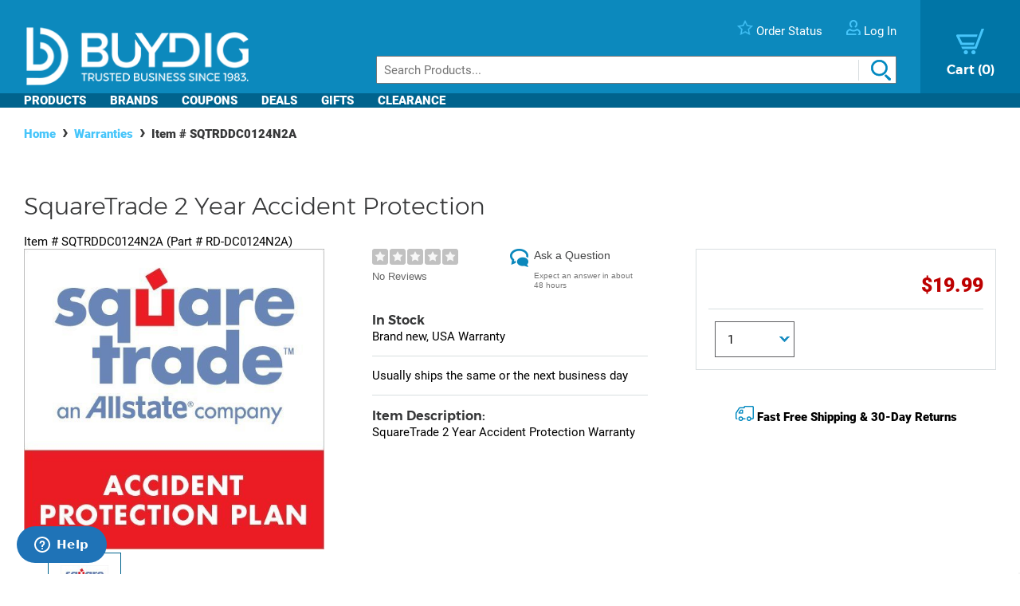

--- FILE ---
content_type: text/html; charset=utf-8
request_url: https://www.buydig.com/shop/product/SQTRDDC0124N2A/SquareTrade-2-Year-Accident-Protection-
body_size: 32755
content:


<!DOCTYPE html>

<html xmlns="http://www.w3.org/1999/xhtml">
<head id="Head1"><title>
	SquareTrade 2 Year Accident Protection  | BuyDig.com
</title><meta name="description" content="Buy the SquareTrade 2 Year Accident Protection  at buydig.com, and receive fast, free shipping and a flexible return policy." />
<meta name="viewport" content="width=device-width,initial-scale=1" data-n-head="true">
<meta charset="utf-8" data-n-head="true">
<meta http-equiv="X-UA-Compatible" content="IE=edge, chrome=1" data-n-head="true"><link rel="apple-touch-icon" sizes="57x57" href="/assets/images/apple-icon-57x57.png" />
<link rel="apple-touch-icon" sizes="60x60" href="/assets/images/apple-icon-60x60.png" />
<link rel="apple-touch-icon" sizes="72x72" href="/assets/images/apple-icon-72x72.png" />
<link rel="apple-touch-icon" sizes="76x76" href="/assets/images/apple-icon-76x76.png" />
<link rel="apple-touch-icon" sizes="114x114" href="/assets/images/apple-icon-114x114.png" />
<link rel="apple-touch-icon" sizes="120x120" href="/assets/images/apple-icon-120x120.png" />
<link rel="apple-touch-icon" sizes="144x144" href="/assets/images/apple-icon-144x144.png" />
<link rel="apple-touch-icon" sizes="152x152" href="/assets/images/apple-icon-152x152.png" />
<link rel="apple-touch-icon" sizes="180x180" href="/assets/images/apple-icon-180x180.png" />

<link rel="icon" type="image/png" sizes="16x16" href="/assets/images/favicon-16x16.png" />
<link rel="icon" type="image/png" sizes="32x32" href="/assets/images/favicon-32x32.png" />
<link rel="icon" type="image/png" sizes="96x96" href="/assets/images/favicon-96x96.png" />

<link rel="icon" type="image/png" sizes="192x192" href="/assets/images/android-icon-192x192.png" />
    <script>
        var dataLayer = [{
  "page": {
    "event": "view",
    "name": "product: sqtrddc0124n2a",
    "file": "product.aspx"
  },
  "cart": {
    "products": null
  },
  "order": {
    "id": null,
    "netTotal": 0.0,
    "shippingCharge": 0.0,
    "tax": 0.0,
    "total": 0.0,
    "zip": null,
    "state": null,
    "paymentMethod": null,
    "shippingMethod": null,
    "promo": null
  },
  "product": {
    "sku": "SQTRDDC0124N2A",
    "name": "2 year accident protection",
    "brand": "squaretrade",
    "partNumber": "RD-DC0124N2A",
    "price": 19.9900,
    "quantity": 0.0
  }
}];
    </script>

    <!-- Google Tag Manager -->
    <script>(function(w,d,s,l,i){w[l]=w[l]||[];w[l].push({'gtm.start':
    new Date().getTime(),event:'gtm.js'});var f=d.getElementsByTagName(s)[0],
    j=d.createElement(s),dl=l!='dataLayer'?'&l='+l:'';j.async=true;j.src=
    'https://www.googletagmanager.com/gtm.js?id='+i+dl;f.parentNode.insertBefore(j,f);
    })(window,document,'script','dataLayer', 'GTM-TLVTHFS');</script>
    <!-- End Google Tag Manager -->


    

    <!-- Google tag (gtag.js) -->
    <script async src="https://www.googletagmanager.com/gtag/js?id=GTM-TLVTHFS"></script>
    <script>
        window.dataLayer = window.dataLayer || [];
        function gtag() { dataLayer.push(arguments); }
        gtag('js', new Date());
        gtag('config', 'AW-1072702729');
    </script>
    
    <!-- Event snippet for Direct Implementation Test conversion page -->
     
    <link rel="stylesheet" href="https://cdn.jsdelivr.net/npm/@sheerid/jslib@1.20.0/sheerid.css" integrity="sha256-gtLimGrmdR89GUvz3LOzzW3DRXpWmvY9JEV/2+/aMj8=" type="text/css" crossorigin="anonymous" />
    <script src="https://cdn.jsdelivr.net/npm/@sheerid/jslib@1.20.0/metrics.js" integrity="sha256-fARmXNdMpDaQ1b2F31eDPRHgNNQ6CjWmvaso+kjVbT0=" crossorigin="anonymous"></script>





<meta name="apple-mobile-web-app-capable" content="yes" />

	<base href="https://www.buydig.com/shop/" target="_self" />
<link rel="canonical" href="https://www.buydig.com/shop/product/SQTRDDC0124N2A/SquareTrade-2-Year-Accident-Protection-" />
</head>
<body class='p-product u-buydig' data-domain="www.buydig.com">

    
    <!--2026-01-18 07:36:44-->

    <meta itemprop="og:site_name" content="buydig.com" /><div itemscope="itemscope" itemType="http://schema.org/Product"><meta itemprop="url" href="https://www.buydig.com/shop/product.aspx?sku=SQTRDDC0124N2A" /><meta itemprop="name" content="2 Year Accident Protection " /><meta itemprop="description" content="SquareTrade 2 Year Accident Protection Warranty" /><meta itemprop="brand" content="SquareTrade" /><meta itemprop="productId" content="SQTRDDC0124N2A" /><meta itemprop="image" content="/shop/product-image.aspx?size=500&amp;picId=405822" /><meta itemprop="sku" content="SQTRDDC0124N2A" /><meta itemprop="mpn" content="RD-DC0124N2A" /><div itemprop="offers" itemscope="itemscope" itemType="http://schema.org/Offer"><meta itemprop="priceCurrency" content="USD" /><meta itemprop="url" content="https://www.buydig.com/shop/product/SQTRDDC0124N2A/SquareTrade-2-Year-Accident-Protection-" /><meta itemprop="availability" content="InStock" /><meta itemprop="price" content="19.99" /></div></div>

    
    <!-- Google Tag Manager (noscript) -->
    <noscript><iframe src="https://www.googletagmanager.com/ns.html?id=GTM-TLVTHFS"
    height="0" width="0" style="display:none;visibility:hidden"></iframe></noscript>
    <!-- End Google Tag Manager (noscript) -->
 
    


    <script src="https://cdn.jsdelivr.net/npm/@sheerid/jslib@1.20.0/sheerid.js" integrity="sha256-sr7tmR7BABIY0irA/K8iRLUnVZ2nzCGFJoMOTjF1qj0=" crossorigin="anonymous"></script>




    

<!--<h3>Header: 2026-01-18 07:36:44</h3>-->
<header id="MainHeader" style="position: relative;">

    
    <div style="display: none;">

        <script type="text/javascript" src="../assets/js/jquery-3.3.1.min.js"></script>
        <script type="text/javascript" src="../assets/js/jquery/jquery.cookie.js"></script>

        

		
            <link rel="stylesheet" href="../assets/js/owl-carousel2/owl.carousel.min.css">
            <link rel="stylesheet" href="../assets/js/owl-carousel2/owl.theme.default.min.css">
            <script src="../assets/js/owl-carousel2/owl.carousel.min.js"></script>
        

        
            <script src="//ui.powerreviews.com/stable/4.0/ui.js" type="text/javascript"></script>
        

        

        <link href="/dist/main.css?v=5.38" rel="stylesheet" />
        <script src="/dist/main.js?v=5.38" type="text/javascript"></script>

        <script type="text/javascript">
            // pass c# variables to javascript here
            var _bd_config = {
                sitename: 'buydig'
            }

        function addEvent(obj, type, fn) {

            if (obj.addEventListener) {
                obj.addEventListener(type, fn, false);
                EventCache.add(obj, type, fn);
            }

            else if (obj.attachEvent) {
                obj["e" + type + fn] = fn;
                obj[type + fn] = function () { obj["e" + type + fn](window.event); }
                obj.attachEvent("on" + type, obj[type + fn]);
                EventCache.add(obj, type, fn);
            }

            else {
                obj["on" + type] = obj["e" + type + fn];
            }
        }

        var EventCache = function () {
            var listEvents = [];
            return {

                listEvents: listEvents,

                add: function (node, sEventName, fHandler) {
                    listEvents.push(arguments);
                },

                flush: function () {
                    var i, item;
                    for (i = listEvents.length - 1; i >= 0; i = i - 1) {

                        item = listEvents[i];

                        if (item[0].removeEventListener) {
                            item[0].removeEventListener(item[1], item[2], item[3]);
                        };

                        if (item[1].substring(0, 2) != "on") {
                            item[1] = "on" + item[1];
                        };

                        if (item[0].detachEvent) {
                            item[0].detachEvent(item[1], item[2]);
                        };

                        item[0][item[1]] = null;
                    };
                }
            };
        }();

        addEvent(window, 'unload', EventCache.flush);

        </script>

        <script src="../assets/js/functions.js?v=102" type="text/javascript"></script>


        <script type="text/javascript">
        //Add Favorite
        function AddFav() {
            var url = "http://buydig.com";
            var title = "buydig.com"

            if (window.sidebar) { // Mozilla Firefox Bookmark
                window.sidebar.addPanel(title, url, "");
            } else if (window.external) { // IE Favorite
                window.external.AddFavorite(url, title);
            }
            else if (window.opera && window.print) { // Opera Hotlist
                return true;
            }
        }
        </script>

        <script type="text/javascript">
        //  Task ID 3382134
        //  Only display Call Us Button during business hours

        function getEST() {
            //EST
            offset = -5.0

            var clientDate = new Date();
            utc = clientDate.getTime() + (clientDate.getTimezoneOffset() * 60000);
            var est = new Date(utc + (3600000 * offset));

            return est;
        }

        // Returns Valid Date / Time for the current timespan
        function getDateInformation(currentDate, timeToEvaluate){
            var timeArray = timeToEvaluate.split(',');
            var dayOfWeek = currentDate.getDay();

            //Gets the eval correspondant to the day of the week
            var startTimeDay = 0;
            for (var i = 0; i < timeArray.length; i++) {
                if (timeArray[i].substr(0, 1) == dayOfWeek.toString()) {
                    startTimeDay = timeArray[i];
                }
            }

            
            if (!startTimeDay) {
                console.error("getDateInformation: data format error");
                return false;
            }

            var current = new Date();
            var dayStartTime = new Date(current.getFullYear(),
                                        current.getMonth(), //base 0 month
                                        current.getDate(), //day of the month
                                        startTimeDay.substr(1,2), // first two characters for the Hours
                                        startTimeDay.substr(3,2)); // Next 2 characters for the Minutes
            var dayEndTime = new Date(current.getFullYear(),
                                        current.getMonth(), //base 0 month
                                        current.getDate(), //day of the month
                                        startTimeDay.substr(5,2), // Two characters for the Hours, starting at index 5
                                        startTimeDay.substr(7,2)); // Next 2 characters for the Minutes

            //console.debug("dayStartTime: " + dayStartTime);
            //console.debug("dayEndTime: " + dayEndTime);

            return (dayStartTime <= currentDate && currentDate <= dayEndTime);
        }

        $(function(){
            var currentHour = getEST();

            var phoneServiceValues="009001430,109001830,209001630,309001830,409001830,509001500,600000000";
            var liveHelpValues ="000000000,100000000,200000000,300000000,400000000,500000000,600000000";

            var validPhoneTime = getDateInformation(currentHour, phoneServiceValues);
            var validHelpTime = getDateInformation(currentHour, liveHelpValues);

            // Hide Call Us if currentHour not in Business Hour
            if(!validPhoneTime){
                $('#topHeader_lblPhone').hide();
            }

            if(!validHelpTime){
                $('#topHeader_panChat').hide();
            }

            if(!validHelpTime && !validPhoneTime){
                $('#topHeader_serviceSection').hide();
            }
        });

    </script>


        

        <script type="text/javascript" src="../assets/js/checkFlash.js"></script>

        

        <script language="VBScript" type="text/vbscript">
            <!-- // Visual basic helper required to detect Flash Player ActiveX control version information
            Function VBGetSwfVer(i)
              on error resume next
              Dim swControl, swVersion
              swVersion = 0

              set swControl = CreateObject("ShockwaveFlash.ShockwaveFlash." + CStr(i))
              if (IsObject(swControl)) then
	            swVersion = swControl.GetVariable("$version")
              end if
              VBGetSwfVer = swVersion
            End Function
            // -->
        </script>

        
        <script type="text/javascript">
        var hasReqestedVersion = DetectFlashVer(8, 0, 0);
        var _DATENOW = new Date("01/18/2026 07:36:44");
        </script>

        <script type="text/javascript">

        // **** cookies ****

        //

        function writeCookie(name, value, pos, days) {
            if (days) {
                var date = new Date();
                date.setTime(date.getTime() + (days * 24 * 60 * 60 * 1000));
                var expires = "; expires=" + date.toGMTString();
            }
            else var expires = "";

            var nameEQ = name + "=";
            var ca = document.cookie.split(';');
            var newCookie = "";

            //alert(document.cookie);

            for (var i = 0; i < ca.length; i++) {
                var c = ca[i];

                while (c.charAt(0) == ' ')
                    c = c.substring(1, c.length);

                if (c.indexOf(nameEQ) == 0) { //
                    var fullValue = c.substring(nameEQ.length, c.length);

                    if(pos != -1) {
                        var arr = unescape(fullValue).split('|');
                        arr[pos] = value;   //
                        fullValue = escape(arr.join('|'));
                    }
                    else {
                        fullValue = escape(value);
                    }

                    newCookie = nameEQ + fullValue; //

                    break;
                }
            }

            if (newCookie == "") {
                var str = "";

                if(pos != -1) 
                {
                    for (var i = 0; i < 4; i++) {
                        if (i == pos)
                            str += value + "|";
                        else
                            str += "|";
                    }
                    str = str.substr(0, str.length - 1);
                }
                else 
                    str = value;

                document.cookie = nameEQ + escape(str) + expires + "; path=/";
            }
            else
                document.cookie = newCookie + expires + "; path=/";

            //alert(document.cookie);
        }

        function readCookie(name, pos) {
            var nameEQ = name + "=";
            var ca = document.cookie.split(';');
            var fullValue = "";

            for (var i = 0; i < ca.length; i++) {
                var c = ca[i];
                while (c.charAt(0) == ' ') c = c.substring(1, c.length);
                if (c.indexOf(nameEQ) == 0) fullValue = c.substring(nameEQ.length, c.length);
            }

            if(fullValue == "")
                return null;

            
            if(pos != -1) {
                var arr = fullValue.split("|");
                return unescape(arr[pos]);
            }
            else
                return unescape(fullValue);

        }

        function eraseCookie(name) {
            writeCookie(name, "", -1, -1);
        }

        // *****

        function getQuerystring(key, default_)
        {
            if (default_==null) default_="";
            key = key.replace(/[\[]/,"\\\[").replace(/[\]]/,"\\\]");
            var regex = new RegExp("[\\?&]"+key+"=([^&#]*)");
            var qs = regex.exec(window.location.href);
            if(qs == null)
                return default_;
            else
                return qs[1];
        }

        function setEtc(){
            var sp = document.getElementById("ae0t1c");
            var lnk = document.getElementById("lnkAddToCart");
            var btn = document.getElementById("btnAddToCart");
            if (sp){
                var auth = readCookie("BeachAuth",0);
                if(auth=="True") {
                    var etc = document.getElementById("__etc01");
                    var n = parseFloat(etc.firstChild.nodeValue.substr(0, etc.firstChild.nodeValue.length-2)+"."+etc.firstChild.nodeValue.substr(etc.firstChild.nodeValue.length-2))-10453.69;
                    sp.removeChild(sp.firstChild);
                    sp.appendChild(document.createTextNode("$" + n.toFixed(2)));
                    if(lnk && btn){lnk.style.display="none"; btn.style.display="block"; }
                }
                else{
                    var etc = document.getElementById("__etc02");
                    if (!etc || !etc.firstChild)
                        return;
                    var str = eval("String.fromCharCode(" + etc.firstChild.nodeValue + ")");
                    sp.firstChild.appendChild(document.createTextNode(str));
                    if(lnk && btn){lnk.style.display="block"; btn.style.display="none"; }
                }
            }

            //
            if(readCookie("cart",0) == null)
                writeCookie("cart", "", 0, 1);

            var ref=getQuerystring("ref");
            var omid=getQuerystring("omid");
            var sdtid = getQuerystring("sdtid");
            var utmcontent = getQuerystring("utm_content");

            if(ref!=null && ref!="")
                writeCookie("cart", getQuerystring("ref"), 1, 1);
            if(omid!=null && omid!="")
                writeCookie("cart", getQuerystring("omid"), 2, 1);
            if(sdtid!=null && sdtid!="")
                writeCookie("cart", getQuerystring("sdtid"), 3, 1);
            if (utmcontent != null && utmcontent != "")
                writeCookie("cart", getQuerystring("utm_content"), 4, 1);

            var fullsite = getQuerystring("fullsite");
            if (fullsite != null && fullsite == "0")
                eraseCookie("fullsite");
            else if (fullsite != null && fullsite == "1")
				writeCookie("fullsite", "1", -1, 7);

            //commission junction
			var cjevent = getQuerystring("cjevent");

			if (cjevent != null && cjevent != "")
			{
				var cookieValue = readCookie("cjevent", 0);

				if (cookieValue == null || cjevent != cookieValue)
				{
					eraseCookie("cjevent");
					writeCookie("cjevent", cjevent, -1, 365);
				}
			}
        }

        function setCartSummary() {
            var cart = readCookie("CartSummary", 0);
            //var elem = document.getElementById("aCartSummary");
            var arr = new Array();
            if (cart)
                arr = cart.split(",");
            //var html = "";
            var itemCnt = 0;
            var subTotal = 0;

            if (arr.length > 1) {
                itemCnt = parseInt(arr[0]);
                subTotal = parseFloat(arr[1]).toFixed(2);
            }

            //html = itemCnt + " item" + (itemCnt == 1 ? "" : "s") + " " + (subTotal > 0 ? "$" + subTotal : "");
            //elem.appendChild(document.createTextNode(html));
            $("#aCartSummary").text(itemCnt);

        }

        function setUserSummary() {
            var cart = readCookie("CartSummary", 0);
            //var elem = document.getElementById("spUserSummary");
            var arr = new Array();
            if (cart)
                arr = cart.split(",");
            //var html = "";
            var itemCnt = 0;
            var subTotal = 0;
            var auth = readCookie("BeachAuth",0);

            if (auth == "True" && arr.length > 2) {
                $('#profileName').text((arr[2] != null && arr[2].length > 0 ? arr[2] + "'s" : "Your") + " Account");
                $('#userLogout').removeClass('hidden');
            }
            else {
                $('#profileName').text("Log In");
                $('#userLogout').addClass('hidden');
            }

            //elem.innerHTML = html;
        }

        $(function(){

            //wire up marketing popup suppression
            $('#cartModal').on('show.bs.modal', function (e) {
                $('#pixelFlags').append("<span>").addClass('block-popup');
            });
            $('#cartModal').on('hidden.bs.modal', function (e) {
                $('#pixelFlags').find(".block-popup").remove();
            });

            //TODO: temporary banner
            var d1 = new Date();
            var dstart = new Date(2016, 9, 20, 0, 0, 0, 0);
            var dend = new Date(2016, 9, 31, 0, 0, 0, 0);
            if(d1 > dstart && d1 < dend)
                $('#tempClearanceBanner').css({"display" : "table"});

        });

        addEvent(window, "DOMContentLoaded", setEtc);
        addEvent(window, "DOMContentLoaded", setCartSummary);
        addEvent(window, "DOMContentLoaded", setUserSummary);


        </script>

        
        

    </div>


    
    <div id="pixelFlags" class="hidden"></div>

    
    

    

    

    <div class="c-header" id="c-header">
        <div class="c-header__main">
            <a href="https://www.buydig.com/">
                <img id="imgLogo"
                     class="c-header__logo"
                     src="https://www.buydig.com/Assets/Images/buydig-logo-tagline.png?v=1"
                     alt="buydig.com"
                />
            </a>

            <nav class="c-header__main__nav" aria-label="Header User Tools">
                <ul class="c-header__user-tools">

                    
                    <li id="topHeader_serviceSection" class="c-header__user-tools--phone">
                        <span id="topHeader_lblPhone">
                            <a href="tel:800-617-4686">
                                <img src="https://www.buydig.com/Assets/Images/phone-icon-blue.png" class="c-header__user-tools__icon" alt=""/>
                                <span class="c-header__user-tools__text">800-617-4686</span>
                            </a>
                        </span>
                    </li>

                    
                    <li class="c-header__user-tools--chat">
                        <div id="topHeader_panChat">
	
                            




                        
</div>
                    </li>

                    
                    <li class="c-header__user-tools--order-status">
                        <a href="https://www.buydig.com/shop/trackingorder.aspx">
                            <img src="https://www.buydig.com/Assets/Images/star-icon.png" class="c-header__user-tools__icon" alt=""/>
                            <span class="c-header__user-tools__text">Order Status</span>
                        </a>
                    </li>

                    
                    <li class="c-header__user-tools--account">
                        <a href="https://www.buydig.com/shop/profile.aspx">
                            <img src="https://www.buydig.com/Assets/Images/user-icon.png" class="c-header__user-tools__icon" alt="Account"/>
                            <span id="profileName" class="c-header__user-tools__text">Log In / Account</span>
                        </a>
                    </li>
                </ul>

                <ul class="c-header__cart">
                    <li>
                        <a href="https://www.buydig.com/shop/basket.aspx?cart=1">
                            <img src="https://www.buydig.com/Assets/Images/cart-icon-new.png" class="c-header__cart__icon" alt=""/>
                            <span>
                                <span class="c-header__cart__text">Cart</span>
                                <span class="c-header__cart__count"><span id="aCartSummary"></span></span>
                            </span>
                        </a>
                    </li>
                </ul>

                <button type="button" class="c-header__toggle" aria-label="Menu">
                    <span class="c-header__toggle__bar"></span>
                    <span class="c-header__toggle__bar"></span>
                    <span class="c-header__toggle__bar"></span>
                </button>
            </nav>

        </div>

        <form id="SeachProduct" name="SeachProduct" class="c-header__search">
            
            <input id="c-header__search" name="search" type="text" autocomplete="off" placeholder="Search Products..." title="Search" aria-label="Search">
            <img id="c-header__search__icon" class="c-header__search__icon" src="https://www.buydig.com/Assets/Images/search-icon.png" alt=""/>
        </form>

        <nav class="c-header__nav" aria-label="Main">
            <ul class="c-header__nav__links">
                <li class="c-header__nav__accordion c-header__nav__accordion--products">
                    <button data-target="#c-menu-products">Products</button>

                    <div id="c-menu-products" class="c-header-menu">
                        <div class="c-header-menu__container c-header-menu__container--products c-header__nav__accordion__child">
                            
                                
                                    <div class="c-header-menu__item c-header__nav__accordion" >
                                        <a class="c-header-menu__item__label" href="https://www.buydig.com/shop/content/tvpage.htm">TV & Entertainment</a>

                                        <div class="c-header-menu__item__wrapper c-header__nav__accordion__child">
                                            <ul class="c-header-menu__item__list">
                                                
                                                        <li>
                                                            <a href="https://www.buydig.com/shop/list/category/2000/Televisions">Televisions</a>
                                                        </li>
                                                    
                                                        <li>
                                                            <a href="https://www.buydig.com/shop/list/category/2001/Projectors">Projectors</a>
                                                        </li>
                                                    
                                                        <li>
                                                            <a href="https://www.buydig.com/shop/list/category/2273/Sound-Bars">Sound Bars</a>
                                                        </li>
                                                    
                                                        <li>
                                                            <a href="https://www.buydig.com/shop/list/category/1200/Video-Gaming">Video Gaming</a>
                                                        </li>
                                                    
                                                        <li>
                                                            <a href="https://www.buydig.com/shop/list/category/2012/Home-Theater-Systems">Home Theater Systems</a>
                                                        </li>
                                                    
                                            </ul>

                                            <div>
                                                <a href="https://www.buydig.com/shop/content/tvpage.htm"
                                                class="c-header-menu__item__see-all"
                                                >
                                                    <span>See All</span>
                                                </a>
                                            </div>
                                        </div>
                                    </div>

                                    

                                
                                    <div class="c-header-menu__item c-header__nav__accordion" >
                                        <a class="c-header-menu__item__label" href="https://www.buydig.com/shop/content/photography.html">Photography</a>

                                        <div class="c-header-menu__item__wrapper c-header__nav__accordion__child">
                                            <ul class="c-header-menu__item__list">
                                                
                                                        <li>
                                                            <a href="https://www.buydig.com/shop/list/category/2014/Digital-Cameras">Digital Cameras</a>
                                                        </li>
                                                    
                                                        <li>
                                                            <a href="https://www.buydig.com/shop/content/lenses.html">Lenses</a>
                                                        </li>
                                                    
                                                        <li>
                                                            <a href="https://www.buydig.com/shop/content/drones.html">Drones</a>
                                                        </li>
                                                    
                                                        <li>
                                                            <a href="https://www.buydig.com/shop/list/category/1020/Camcorders">Camcorders</a>
                                                        </li>
                                                    
                                                        <li>
                                                            <a href="https://www.buydig.com/shop/list/category/2142/Action-Cameras">Action Cameras</a>
                                                        </li>
                                                    
                                            </ul>

                                            <div>
                                                <a href="https://www.buydig.com/shop/content/photography.html"
                                                class="c-header-menu__item__see-all"
                                                >
                                                    <span>See All</span>
                                                </a>
                                            </div>
                                        </div>
                                    </div>

                                    

                                
                                    <div class="c-header-menu__item c-header__nav__accordion" >
                                        <a class="c-header-menu__item__label" href="https://www.buydig.com/shop/content/computer_landing_page.html">Computers</a>

                                        <div class="c-header-menu__item__wrapper c-header__nav__accordion__child">
                                            <ul class="c-header-menu__item__list">
                                                
                                                        <li>
                                                            <a href="https://www.buydig.com/shop/list/category/2122/Laptops-Notebooks">Laptops / Notebooks</a>
                                                        </li>
                                                    
                                                        <li>
                                                            <a href="https://www.buydig.com/shop/list/category/6750/PC-Monitors">PC Monitors</a>
                                                        </li>
                                                    
                                                        <li>
                                                            <a href="https://www.buydig.com/shop/list/category/2204/PC-Gaming">PC Gaming</a>
                                                        </li>
                                                    
                                                        <li>
                                                            <a href="https://www.buydig.com/shop/list/category/1082/Tablet-PCs">Tablet PCs</a>
                                                        </li>
                                                    
                                                        <li>
                                                            <a href="https://www.buydig.com/shop/list/category/1079/Copilot-PCs">Copilot+ PCs</a>
                                                        </li>
                                                    
                                            </ul>

                                            <div>
                                                <a href="https://www.buydig.com/shop/content/computer_landing_page.html"
                                                class="c-header-menu__item__see-all"
                                                >
                                                    <span>See All</span>
                                                </a>
                                            </div>
                                        </div>
                                    </div>

                                    

                                
                                    <div class="c-header-menu__item c-header__nav__accordion" >
                                        <a class="c-header-menu__item__label" href="https://www.buydig.com/shop/list/category/1090/Audio">Audio</a>

                                        <div class="c-header-menu__item__wrapper c-header__nav__accordion__child">
                                            <ul class="c-header-menu__item__list">
                                                
                                                        <li>
                                                            <a href="https://www.buydig.com/shop/content/Headphones_landing_page.html">Headphones</a>
                                                        </li>
                                                    
                                                        <li>
                                                            <a href="https://www.buydig.com/shop/list/category/2220/Speakers">Speakers</a>
                                                        </li>
                                                    
                                                        <li>
                                                            <a href="https://www.buydig.com/shop/list/category/2055/Audio-Systems">Audio Systems</a>
                                                        </li>
                                                    
                                                        <li>
                                                            <a href="https://www.buydig.com/shop/list/category/2087/Microphones-Mic-Accessories">Microphones & Mic Accessories</a>
                                                        </li>
                                                    
                                                        <li>
                                                            <a href="https://www.buydig.com/shop/list/category/3027/Audio-Devices">Audio Devices</a>
                                                        </li>
                                                    
                                            </ul>

                                            <div>
                                                <a href="https://www.buydig.com/shop/list/category/1090/Audio"
                                                class="c-header-menu__item__see-all"
                                                >
                                                    <span>See All</span>
                                                </a>
                                            </div>
                                        </div>
                                    </div>

                                    

                                
                                    <div class="c-header-menu__item c-header__nav__accordion" >
                                        <a class="c-header-menu__item__label" href="https://www.buydig.com/shop/list/category/3950/Appliances">Appliances</a>

                                        <div class="c-header-menu__item__wrapper c-header__nav__accordion__child">
                                            <ul class="c-header-menu__item__list">
                                                
                                                        <li>
                                                            <a href="https://www.buydig.com/shop/list/category/3960/Major-Kitchen-Appliances">Major Kitchen Appliances</a>
                                                        </li>
                                                    
                                                        <li>
                                                            <a href="https://www.buydig.com/shop/list/category/3980/Small-Kitchen-Appliances">Small Kitchen Appliances</a>
                                                        </li>
                                                    
                                                        <li>
                                                            <a href="https://www.buydig.com/shop/list/category/4927/Outdoor-Cooking">Outdoor Cooking</a>
                                                        </li>
                                                    
                                                        <li>
                                                            <a href="https://www.buydig.com/shop/list/category/4917/Heating-and-Cooling">Heating and Cooling</a>
                                                        </li>
                                                    
                                                        <li>
                                                            <a href="https://www.buydig.com/shop/list/category/4934/Laundry-and-Garment-Care">Laundry and Garment Care</a>
                                                        </li>
                                                    
                                            </ul>

                                            <div>
                                                <a href="https://www.buydig.com/shop/list/category/3950/Appliances"
                                                class="c-header-menu__item__see-all"
                                                >
                                                    <span>See All</span>
                                                </a>
                                            </div>
                                        </div>
                                    </div>

                                    <hr>

                                
                                    <div class="c-header-menu__item c-header__nav__accordion" >
                                        <a class="c-header-menu__item__label" href="https://www.buydig.com/shop/content/homegarden.html">Home & Garden</a>

                                        <div class="c-header-menu__item__wrapper c-header__nav__accordion__child">
                                            <ul class="c-header-menu__item__list">
                                                
                                                        <li>
                                                            <a href="https://www.buydig.com/shop/list/category/4901/Kitchen">Kitchen</a>
                                                        </li>
                                                    
                                                        <li>
                                                            <a href="https://www.buydig.com/shop/list/category/4902/Housewares">Housewares</a>
                                                        </li>
                                                    
                                                        <li>
                                                            <a href="https://www.buydig.com/shop/list/category/6001/Smart-Home">Smart Home</a>
                                                        </li>
                                                    
                                                        <li>
                                                            <a href="https://www.buydig.com/shop/list/category/4903/Garden-Outdoor">Garden & Outdoor</a>
                                                        </li>
                                                    
                                                        <li>
                                                            <a href="https://www.buydig.com/shop/list/category/4889/Mattresses-Bedding">Mattresses & Bedding</a>
                                                        </li>
                                                    
                                            </ul>

                                            <div>
                                                <a href="https://www.buydig.com/shop/content/homegarden.html"
                                                class="c-header-menu__item__see-all"
                                                >
                                                    <span>See All</span>
                                                </a>
                                            </div>
                                        </div>
                                    </div>

                                    

                                
                                    <div class="c-header-menu__item c-header__nav__accordion" >
                                        <a class="c-header-menu__item__label" href="https://www.buydig.com/shop/list/category/4932/Sports-Fitness">Sports & Fitness</a>

                                        <div class="c-header-menu__item__wrapper c-header__nav__accordion__child">
                                            <ul class="c-header-menu__item__list">
                                                
                                                        <li>
                                                            <a href="https://www.buydig.com/shop/list/category/1031/Fitness-Electronics">Fitness Electronics</a>
                                                        </li>
                                                    
                                                        <li>
                                                            <a href="https://www.buydig.com/shop/list/category/1040/Exercise-Equipment">Exercise Equipment</a>
                                                        </li>
                                                    
                                                        <li>
                                                            <a href="https://www.buydig.com/shop/list/category/4989/Sporting-Goods">Sporting Goods</a>
                                                        </li>
                                                    
                                                        <li>
                                                            <a href="https://www.buydig.com/shop/list/category/4987/Camping-Hunting">Camping & Hunting</a>
                                                        </li>
                                                    
                                                        <li>
                                                            <a href="https://www.buydig.com/shop/list/category/1005/Optics">Optics</a>
                                                        </li>
                                                    
                                            </ul>

                                            <div>
                                                <a href="https://www.buydig.com/shop/list/category/4932/Sports-Fitness"
                                                class="c-header-menu__item__see-all"
                                                >
                                                    <span>See All</span>
                                                </a>
                                            </div>
                                        </div>
                                    </div>

                                    

                                
                                    <div class="c-header-menu__item c-header__nav__accordion" >
                                        <a class="c-header-menu__item__label" href="https://www.buydig.com/shop/content/luggage.html">Luggage</a>

                                        <div class="c-header-menu__item__wrapper c-header__nav__accordion__child">
                                            <ul class="c-header-menu__item__list">
                                                
                                                        <li>
                                                            <a href="https://www.buydig.com/shop/list/category/9218/Checked-Luggage">Checked Luggage</a>
                                                        </li>
                                                    
                                                        <li>
                                                            <a href="https://www.buydig.com/shop/list/category/9220/Carry-on-Luggage">Carry-on Luggage</a>
                                                        </li>
                                                    
                                                        <li>
                                                            <a href="https://www.buydig.com/shop/list/category/9232/Duffel-Bags">Duffel Bags</a>
                                                        </li>
                                                    
                                                        <li>
                                                            <a href="https://www.buydig.com/shop/list/category/9219/Suitcase-Sets">Suitcase Sets</a>
                                                        </li>
                                                    
                                                        <li>
                                                            <a href="https://www.buydig.com/shop/list/category/2063/Backpacks">Backpacks</a>
                                                        </li>
                                                    
                                            </ul>

                                            <div>
                                                <a href="https://www.buydig.com/shop/content/luggage.html"
                                                class="c-header-menu__item__see-all"
                                                >
                                                    <span>See All</span>
                                                </a>
                                            </div>
                                        </div>
                                    </div>

                                    

                                
                                    <div class="c-header-menu__item c-header__nav__accordion" >
                                        <a class="c-header-menu__item__label" href="https://www.buydig.com/shop/list/category/2160/Cellular-Auto">Cellular & Auto</a>

                                        <div class="c-header-menu__item__wrapper c-header__nav__accordion__child">
                                            <ul class="c-header-menu__item__list">
                                                
                                                        <li>
                                                            <a href="https://www.buydig.com/shop/list/category/3655/GPS">GPS</a>
                                                        </li>
                                                    
                                                        <li>
                                                            <a href="https://www.buydig.com/shop/list/category/2005/Radar-Detectors">Radar Detectors</a>
                                                        </li>
                                                    
                                                        <li>
                                                            <a href="https://www.buydig.com/shop/list/category/3658/Dashcams">Dashcams</a>
                                                        </li>
                                                    
                                                        <li>
                                                            <a href="https://www.buydig.com/shop/list/category/2073/Cell-Phones">Cell Phones</a>
                                                        </li>
                                                    
                                                        <li>
                                                            <a href="https://www.buydig.com/shop/list/category/2163/EV-Chargers">EV Chargers</a>
                                                        </li>
                                                    
                                            </ul>

                                            <div>
                                                <a href="https://www.buydig.com/shop/list/category/2160/Cellular-Auto"
                                                class="c-header-menu__item__see-all"
                                                >
                                                    <span>See All</span>
                                                </a>
                                            </div>
                                        </div>
                                    </div>

                                    

                                
                                    <div class="c-header-menu__item c-header__nav__accordion" >
                                        <a class="c-header-menu__item__label" href="https://www.buydig.com/shop/list/category/1007/Office-Products">Office Products</a>

                                        <div class="c-header-menu__item__wrapper c-header__nav__accordion__child">
                                            <ul class="c-header-menu__item__list">
                                                
                                                        <li>
                                                            <a href="https://www.buydig.com/shop/list/category/1013/Printers">Printers</a>
                                                        </li>
                                                    
                                                        <li>
                                                            <a href="https://www.buydig.com/shop/list/category/6705/Pen-Tablets">Pen Tablets</a>
                                                        </li>
                                                    
                                                        <li>
                                                            <a href="https://www.buydig.com/shop/list/category/6730/Networking">Networking</a>
                                                        </li>
                                                    
                                                        <li>
                                                            <a href="https://www.buydig.com/shop/list/category/4155/Software">Software</a>
                                                        </li>
                                                    
                                                        <li>
                                                            <a href="https://www.buydig.com/shop/list/category/2086/Memory-Cards">Memory Cards</a>
                                                        </li>
                                                    
                                            </ul>

                                            <div>
                                                <a href="https://www.buydig.com/shop/list/category/1007/Office-Products"
                                                class="c-header-menu__item__see-all"
                                                >
                                                    <span>See All</span>
                                                </a>
                                            </div>
                                        </div>
                                    </div>

                                    

                                
                                
                        </div>

                        <div class="c-header-menu__arrow"></div>
                    </div>
                </li>

                <li class="c-header__nav__accordion c-header__nav__accordion--brands">
                    <button data-target="#c-menu-brands">Brands</button>

                    <div id="c-menu-brands" class="c-header-menu">
                        <div id="c-menu-brands" class="c-header-menu__container c-header-menu__container--brands c-header__nav__accordion__child">
                            
                                
                                    <div class="c-header-menu__image">
                                        <a href="https://www.buydig.com/shop/list/brand/canon">
                                            <img src="https://www.buydig.com/Assets/Manufacturers/brand-canon.png"
                                                onerror="this.parentNode.parentNode.style.display='none'"
                                                alt="canon"
                                            />
                                        </a>
                                    </div>
                                
                                    <div class="c-header-menu__image">
                                        <a href="https://www.buydig.com/shop/content/decogear.html">
                                            <img src="https://www.buydig.com/Assets/Manufacturers/brand-decogear.png"
                                                onerror="this.parentNode.parentNode.style.display='none'"
                                                alt="decogear"
                                            />
                                        </a>
                                    </div>
                                
                                    <div class="c-header-menu__image">
                                        <a href="https://www.buydig.com/shop/content/dji.html">
                                            <img src="https://www.buydig.com/Assets/Manufacturers/brand-dji.png"
                                                onerror="this.parentNode.parentNode.style.display='none'"
                                                alt="dji"
                                            />
                                        </a>
                                    </div>
                                
                                    <div class="c-header-menu__image">
                                        <a href="https://www.buydig.com/shop/content/garmin.html">
                                            <img src="https://www.buydig.com/Assets/Manufacturers/brand-garmin.png"
                                                onerror="this.parentNode.parentNode.style.display='none'"
                                                alt="garmin"
                                            />
                                        </a>
                                    </div>
                                
                                    <div class="c-header-menu__image">
                                        <a href="https://www.buydig.com/shop/list/brand/hewlett+packard">
                                            <img src="https://www.buydig.com/Assets/Manufacturers/brand-hewlett packard.png"
                                                onerror="this.parentNode.parentNode.style.display='none'"
                                                alt="hewlett packard"
                                            />
                                        </a>
                                    </div>
                                
                                    <div class="c-header-menu__image">
                                        <a href="https://www.buydig.com/shop/content/lg_infopage.html">
                                            <img src="https://www.buydig.com/Assets/Manufacturers/brand-lg.png"
                                                onerror="this.parentNode.parentNode.style.display='none'"
                                                alt="lg"
                                            />
                                        </a>
                                    </div>
                                
                                    <div class="c-header-menu__image">
                                        <a href="https://www.buydig.com/shop/content/microsoft-surface.html">
                                            <img src="https://www.buydig.com/Assets/Manufacturers/brand-microsoft.png"
                                                onerror="this.parentNode.parentNode.style.display='none'"
                                                alt="microsoft"
                                            />
                                        </a>
                                    </div>
                                
                                    <div class="c-header-menu__image">
                                        <a href="https://www.buydig.com/shop/list/brand/nikon">
                                            <img src="https://www.buydig.com/Assets/Manufacturers/brand-nikon.png"
                                                onerror="this.parentNode.parentNode.style.display='none'"
                                                alt="nikon"
                                            />
                                        </a>
                                    </div>
                                
                                    <div class="c-header-menu__image">
                                        <a href="https://www.buydig.com/shop/content/olympus.html">
                                            <img src="https://www.buydig.com/Assets/Manufacturers/brand-olympus.png"
                                                onerror="this.parentNode.parentNode.style.display='none'"
                                                alt="olympus"
                                            />
                                        </a>
                                    </div>
                                
                                    <div class="c-header-menu__image">
                                        <a href="https://www.buydig.com/shop/list/brand/samsonite">
                                            <img src="https://www.buydig.com/Assets/Manufacturers/brand-samsonite.png"
                                                onerror="this.parentNode.parentNode.style.display='none'"
                                                alt="samsonite"
                                            />
                                        </a>
                                    </div>
                                
                                    <div class="c-header-menu__image">
                                        <a href="https://www.buydig.com/shop/content/samsung.html">
                                            <img src="https://www.buydig.com/Assets/Manufacturers/brand-samsung.png"
                                                onerror="this.parentNode.parentNode.style.display='none'"
                                                alt="samsung"
                                            />
                                        </a>
                                    </div>
                                
                                    <div class="c-header-menu__image">
                                        <a href="https://www.buydig.com/shop/list/brand/sony">
                                            <img src="https://www.buydig.com/Assets/Manufacturers/brand-sony.png"
                                                onerror="this.parentNode.parentNode.style.display='none'"
                                                alt="sony"
                                            />
                                        </a>
                                    </div>
                                
                                    <div class="c-header-menu__image">
                                        <a href="https://www.buydig.com/shop/content/tamron.html">
                                            <img src="https://www.buydig.com/Assets/Manufacturers/brand-tamron.png"
                                                onerror="this.parentNode.parentNode.style.display='none'"
                                                alt="tamron"
                                            />
                                        </a>
                                    </div>
                                
                                
                        </div>

                        <div class="c-header-menu__arrow"></div>
                    </div>
                </li>
                <li>
                    <a href="https://www.buydig.com/shop/content/coupons.htm">Coupons</a>
                </li>
                <li>
                    <button data-target="#c-menu-deals">Deals</button>

                    <div id="c-menu-deals" class="c-header-menu">
                        <div class="c-header-menu__container c-header-menu__container--brands c-header__nav__accordion__child">
                            <a href="https://www.buydig.com/shop/featured/1/Blowout-Deals" class="c-header-menu__item__see-all">Blowout Deals</a>
                            &nbs;
                            <a href="https://www.buydig.com/shop/content/refurbished.html" class="c-header-menu__item__see-all">Refurbished Savings</a>
                        </div>
                    </div>
                </li>
                <li>
                    <a href="https://www.buydig.com/shop/content/gift_page_b.html">Gifts</a>
                </li>
                <li>
                    <a href="https://www.buydig.com/shop/list/category/3100/Clearance">Clearance</a>
                </li>
            </ul>
        </nav>
    </div>

    <div style="clear: both; width: 100%; text-align: center; display: none;">

        

        
        <!--end of Rekko Implementation -->

        
         
    <script 
        id="ze-snippet" 
        src="https://static.zdassets.com/ekr/snippet.js?key=24cdc3cf-1701-472f-87a0-3fa529ffd911"
    ></script>


         
        <script>
            !function(f,b,e,v,n,t,s){if(f.fbq)return;n=f.fbq=function(){n.callMethod?
                n.callMethod.apply(n,arguments):n.queue.push(arguments)};if(!f._fbq)f._fbq=n;
                n.push=n;n.loaded=!0;n.version='2.0';n.queue=[];t=b.createElement(e);t.async=!0;
                t.src=v;s=b.getElementsByTagName(e)[0];s.parentNode.insertBefore(t,s)}(window,
                    document,'script','//connect.facebook.net/en_US/fbevents.js');

            fbq('init', '2745779702363214');
            fbq('track', 'PageView');
        </script>
        <noscript>
        <img
            height="1"
            width="1"
            alt=""
            style="display: none"
            src="https://www.facebook.com/tr?id=2745779702363214&amp;ev=PageView&amp;noscript=1"
        />
        </noscript>
    

    
        <script>
            fbq('track', 'ViewContent', {
                content_ids: 'SQTRDDC0124N2A',
                content_name: '2 Year Accident Protection ',
                content_type: 'product',
                content_category: 'Warranties',
                value: 19.99,
                currency: 'USD'
            });
        </script>
    

    

         
    <script>
        (__attentive_domain = "buydig.attn.tv"),
            (function() {
            window.__attentive = {
                invoked: !1,
                show: function() {
                this.invoked = !0;
                }
            };
            var t = !1,
                e = function() {
                if (document.readyState && !/loaded|complete/.test(document.readyState))
                    return void setTimeout(e, 10);
                if (!t) return (t = !0), void setTimeout(e, 50);
                var n = document.createElement("script");
                n.setAttribute("async", "true"),
                    (n.type = "text/javascript"),
                    (n.src = "https://cdn.attn.tv/loader.js"),
                    (
                    (document.getElementsByTagName("head") || [null])[0] ||
                    document.getElementsByTagName("script")[0].parentNode
                    ).appendChild(n);
                };
            window.addEventListener
                ? window.addEventListener("load", e, !1)
                : window.attachEvent("onload", e);
            })(),
            window.__attentive.show();
    </script>



        
        
        <script type="text/javascript" charset="utf-8">
            var ju_num="7E54A606-2CBC-4779-A44A-78551D4F26C3";
            var asset_host=(("https:"==document.location.protocol)?"https":"http")+'://d2j3qa5nc37287.cloudfront.net/';
            (function() {var s=document.createElement('script');s.type='text/javascript';
                s.async=true;s.src=asset_host+'coupon_code1.js';
                var x=document.getElementsByTagName('script')[0];
                x.parentNode.insertBefore(s,x);})();
        </script>
        
        

        <!-- OwnerIQ Analytics tag -->
        
        <!-- End OwnerIQ tag -->

        <!-- OwnerIQ Conversion tag -->
        
        <!-- End OwnerIQ Conversion tag -->


        
        
        

        <!-- pinterest ari 6/17/2015-->
        
        <!-- end pinterest -->

        <!--MathTag pixel-->
        
        <!--End MathTag pixel-->

        
        
    </div>



    <!-- Modal -->
    
    <!-- /.modal -->

</header>


    
    <script type="text/javascript">
        var _bd_product = {
            sku: 'SQTRDDC0124N2A'
        }

        

		//message
		var pr_now = getEST();
        var pr_weekday = pr_now.getDay();
        var pr_now_hour = pr_now.getHours();
        var pr_now_minute = pr_now.getMinutes();
		var pr_dayOffset = 0;
        var pr_dayName = "tomorrow";
        var pr_timeUntilHour = 14;
        var pr_timeUntilMinute = 00;

        if (pr_weekday == 1) { //mon
            if (pr_now_hour < pr_timeUntilHour || (pr_now_hour == pr_timeUntilHour && pr_now_minute < pr_timeUntilMinute))
                pr_dayOffset = 0;
			else {
				pr_dayOffset = 1;
				pr_dayName = "Wednesday";
			}
		}
		else if (pr_weekday == 2) { //tue
            if (pr_now_hour < pr_timeUntilHour || (pr_now_hour == pr_timeUntilHour && pr_now_minute < pr_timeUntilMinute))
				pr_dayOffset = 0;
			else {
				pr_dayOffset = 1;
				pr_dayName = "Thursday";
			}
		}
		else if (pr_weekday == 3) { //wed
            if (pr_now_hour < pr_timeUntilHour || (pr_now_hour == pr_timeUntilHour && pr_now_minute < pr_timeUntilMinute))
				pr_dayOffset = 0;
			else {
				pr_dayOffset = 1;
				pr_dayName = "Friday";
			}
		}
		else if (pr_weekday == 4) { //thurs
            if (pr_now_hour < pr_timeUntilHour || (pr_now_hour == pr_timeUntilHour && pr_now_minute < pr_timeUntilMinute))
				pr_dayOffset = 0;
			else {
				pr_dayOffset = 1;
				pr_dayName = "Monday";
                pr_timeUntilHour = 12;
                pr_timeUntilMinute = 0;
			}
		}
		else if (pr_weekday == 5) { //fri
			if (pr_now.getHours() < 12) {   
				pr_dayOffset = 0;
				pr_dayName = "Monday";
                pr_timeUntil = 12;  
                pr_timeUntilMinute = 0;
			}
			else {
				pr_dayOffset = 3;
				pr_dayName = "Tuesday";
			}
		}
		else if (pr_weekday == 6) { //sat
			pr_dayOffset = 2;
			pr_dayName = "Tuesday";
		}
		else if (pr_weekday == 0) { //sun
			pr_dayOffset = 1;
			pr_dayName = "Tuesday";
		}

        
		if ((pr_now < new Date(2015, 11, 24, 16, 1, 1))) {
			pr_dayOffset = 1;
			pr_dayName = "Monday";
		}
		else if ((pr_now >= new Date(2015, 11, 24, 16, 1, 1)) && (pr_now < new Date(2015, 11, 25, 14, 1, 1))) {
			pr_dayOffset = 3;
			pr_dayName = "Tuesday";
		}

        //dateFuture1 = new Date(2014, 1, 27, 17, 0, 0);
        dateFuture1 = new Date(pr_now.getFullYear(), pr_now.getMonth(), pr_now.getDate() + pr_dayOffset, pr_timeUntilHour, pr_timeUntilMinute, 0);

		var counter_1, counter_Title1, counter_Title2, counterContainer;
		var isEnabled = false;
        //Standard

		//###################################
		//nothing beyond this point
		function GetCount(ddate) {
			dateNow = new Date();	//grab current date
			amount = ddate.getTime() - dateNow.getTime();	//calc milliseconds between dates
			delete dateNow;

			// if time is already past
			if (amount < 0) {
				counter_1.innerHTML = "";
				counter_1.classList.add("u-hidden");
				counter_Title1.classList.add("u-hidden");
				counter_Title2.classList.add("u-hidden");
				counterContainer.classList.add("u-hidden");
			}
			// else date is still good
			else {
				days = 0; hours = 0; mins = 0; secs = 0; out = "";

				amount = Math.floor(amount / 1000);//kill the "milliseconds" so just secs

				days = Math.floor(amount / 86400);//days
				amount = amount % 86400;

				hours = Math.floor(amount / 3600);//hours
				amount = amount % 3600;

				mins = Math.floor(amount / 60);//minutes
				amount = amount % 60;

				secs = Math.floor(amount);//seconds

				if (days != 0) { out += days + " " + ((days == 1) ? "day" : "days") + ", "; }
				if (hours != 0) { out += hours + " " + ((hours == 1) ? "hr" : "hrs") + ", "; }
				out += mins + " " + ((mins == 1) ? "min" : "mins") + ", ";
				//out += secs + " " + ((secs == 1) ? "sec" : "secs") + ", ";
				out = out.substr(0, out.length - 2);
				counter_1.innerHTML = out;

				counter_Title1.innerHTML = "<strong>Want it " + pr_dayName + "?</strong> Order within";
				counter_1.classList.remove("u-hidden");
				counter_Title1.classList.remove("u-hidden");
				counter_Title2.classList.remove("u-hidden");
				counterContainer.classList.remove("u-hidden");

				setTimeout(function () { GetCount(ddate) }, 60000);
			}
		}

		function header_loadCounter() {
			counter_1 = document.getElementById("countbox1");
			counter_Title1 = document.getElementById("counter_title1");
			counter_Title2 = document.getElementById("counter_title2");
			counterContainer = document.getElementById("counterContainer");

			GetCount(dateFuture1);
			//you can add additional countdowns here (just make sure you create dateFuture2 and countbox2 etc for each)
		}

        
		if ("true" == "true" && isEnabled == true) {
			addEvent(window, "DOMContentLoaded", header_loadCounter);
        }

        var productID = "SQTRDDC0124N2A";

        function OpenWhy(p_strPage) {
            var strFeatures;
            var p_strPage;
            strFeatures = "status=no,toolbar=no,menubar=no,location=no,scrollbars=yes,resizable=no,width=470,height=250";
            oWindow = window.open(p_strPage, "FreeShipping", strFeatures);
            oWindow.focus();
            return false;
        }

    </script>


    <main id="c-main">

        <form method="post" action="./SquareTrade-2-Year-Accident-Protection-?sku=SQTRDDC0124N2A" id="productForm">
<input type="hidden" name="__VIEWSTATE" id="__VIEWSTATE" value="B8kF25iUd8ERrlW0a1oRgtlSLXq5fFW0y4hpizpS/Rd/dje7e/L225uLGfeixKpYT5uURGuN0hw0hVH/NOsEet+jySAM98JFypAP3XqvpT2cmBatfwSPZI/yK9Xx2P8aDCTjvdimjGstE2gA4W02DBfS2CA3zAD2bY+tUr1HVi8R4H70ZUDlZ8kaCej1bdu06hSKQgOVjHIBGHl2SCLZec4dRKo6kqDgza9dFp/wylc4eVVdPNHVKzpbvl/A42GVLnKDxyKtKK3DDJke+zvddl2nXxPys4gvRWOguP645NAGTABocIBgWTqePcPQoFhj5+G/YGyivShHLuShumcBCbCU+RYUpOXhUjOsqvau844k/tIp90BgT8aowhinUNdYQskvUfIBGHg6Rdunz+E9J8mflzCCZslpYlsy0gI62r2rnNHqHKSngQo+FemEprCS/zzwRb+QohkgdfK5clZW0DwU4Gaq3QI/MZ0tXG0yLG3wKYeyhF6cg56FT8q2DnRZlGHtwqFaerW0u6FPNTU2zFx8rApWDyHq6YWd5JjN5rkpzyfMUwsfGkmmUkGbvIGBwgTSQjQFHLBD7/uU/e7+X+/7i1VjXWoiN7S8p7mfVtD/mX2gaYbM6uqFAXABAIeVwcodG8EQ6sXdcTx0YflsbdzRBeSXc49REviTUWHSttXbz6Pv3vE1Mb2sc5HSTLFzjuDDL/70GTiUIe45HzLHEYQZQBKiAp1P46vaYXmfKYJBFz7witWqyLHNFvnYXn5uUG64YtMojYWo53hafWm2cItv9tl6BA+5If85oX/jI/b8tyHRUNmLXE2qiKXzdLGyas4TjQSJuxeWDuvl8ZE6mQk6vNlsCae3oVLkt4KHLEX6GH12VZGAjkFe/uQImlGFcz0XBF6pN5Mfr9/h3++D42SMYdg6rRH1DD79ckGkkXp4M059s56WGZbY8LaCZziAOQQfV7PKuEnN0xQGCZvs+xbe4FkAyFmguvPFsuMA+31Fca8ZQJRqmwhld8x9TC5Gg5MDvokGHnxvV/LEi4jKsPAbaX5d4VBT+oW9ksx7giuWFLcW57DcoSTWEc15YiPLmRVvR4a8R6rnRJIK33fx7aY5IxA+04/gM+e/2KZ9y9rVAHOKNtrCbvGMTZSEiPWJPqQ6Ee+tn0PT1oLjm7aF6PBngco6XX4bgB2S/UwVsYolwILHG9h0d47auohBa282OERtCqfprCA41L5HuBo6SBTW/wxmeL8B3KYH0dIwnt9+MBIg5xz18Bw5dIeL/+A/dJEmRSng1AKHBmHzdTwuOxKn4Ls0XnOnUGvR8E8P2KRPo4bRVPpBHHGIRv7TEK4lealPbl1xsikhztH0hY7/Gsez6o90IgOCNkGBk8I0xRAl0STE6Ffd66/uDYJ07ouWb9HzyWS5LJhdbA9VmI7qe2waUK+t+Fs8uk+x8n+MPAjGwehBQAU8rz8Km1OXkTgeoSCL8aTTi8UedxG5TQrWsXEIol3q68Jm3hy2YSYHZOeQxAgCfAbiy8gxLc9Eg2NT2HJ6oGnoSsspLR5x+sLeOQpqKpuJbD3/xKAoIJvkXH7v6Q4cnDSg/6MGZ+yf73rrT17HzRKFEz1VbBzL+9FzKjY1DUhC/Q0IPvRmUjvyd8ohu9J9uKI+A7b0ltaVOBwfN6ENdc7DZO4GLlDSnYNo4xE/Pa79eZIIVsTacL/F/Y/cx/ogE/F3qm9CcJESjLSWmVw17k6KIRw/UwS8OhhGKZ1pzUpQtPls+y1SIsRdPexuouhFgnQOHC3uy/ELwDucxABT3ote4GkuzLQSbxb/pzhcTPTgBua7s2IPZSUVK89A9QGmH2rGEYwShVTsyIZTPtqTCtVthvxJihlUuBp7ovpopP55cs7+zOn3AzAzkNk7Kt+nyxH8GgqMkVi9WIjws5hSSAgdwnbqVC6SiBsrEmD9ulP2stbuXrf1yRRWzPCfSZfMxBkKkCEOIetd5auW/jgJhdwTvQoTBqiPFQ3XTmr/4jjQLPkOcGptfERAkFVpW9x8WYFznZtZP++SkhrLStrkZpXJi3Thpqg4Z2kGiTYeYnkGe0Bs2nmgL0fp+WnAdOS1NkW3zViVBmPA/axcKTuTFGePyzR8q+v2BLFLKU9h/ZUK/O8Mozms08wHN48U2R5tta2Apo+K0O9zncd/2HICDqxZ4Jb9IS/hhHzUhupO2W31T3P/ESVvJlUGajHYevjMBvBwSKcmSwCXQzYlhfOnfarO2rXR7snKJVCtC8BnB6ym38SQoRxoEvyG5r+xSV8/4f/TDKTILxr8uC3fleA/v14EzlnJYBsg99EJcHHM8RHxdir6jBCkBVHKg6PCX81m3G16dab5b6FvQ8jqdpwhEMYqnsOJIrd+DsoruXcVCCOnT16cNPxwum3or/gMwvpZOBPKSeGnZi+CXaHZaAscPtG1Zsqh+0qv4krDQapXkUegin2NK1eNezxx9NEchSw7PkfI3vhrrcuP60D6/C84VwbV85TQiD1VaQq+HDUh6mtcSddK3JWwfSfGjAGgW6z/Ei1LsR9uxuEh27Pv9174M0nhehJ/FRt4b07mQ8lUh2ocAR2pTXrZ2VcavL1pqIt9DbHbFTE/lKlfdAT2Z1PcA8TACKWjP7pIQAM7iboj6xR81j//Tg1rZB0yEwO4pXDla+aw7arhB/UrFlqL6IANVfOFzbGzJjFlNZ13bQ6dW+CGW9+XhjPpHCmIletmIsVsyeetc0aVjf2QFj4HZpdWXUXkaEZRcJIJqhedgrutm0wNAziwguy+ECzxjGyAE0wBWzQOzoQAlTuT+g7xOM5YnBpW0D/sZ0nV8UHqY4j5w/sa9bBtevbCI0hZp+RWp1trreIi7JQRDhDJ5/1c6S8SWyVwWZOI02vJ10naxkBdMrXHDbQj2uVOfM5d+c/nlde7aBz3LIy0Z8ra186PCv3Wy7/dB0N/nci1movNxH6jE/S2gBpIVi7emuIwMe8LvgatsCRjZ2h20fDZgkO7mEJs8/lufS8Jqho+lOYAj5Kzd8cgis6SVEhUHBDwWrJZ2Mq7HN5vUQQiBfTkwf0RI5+QDtrhTvE9kJpuOPN8JjUuDx+x+qwLzP3O94w+axBj/rDOjpev2R3tX+ubvFTQQc0PI3mDcfC8SU3gc3xmKGnJocteiZz3SdzhYKV9HxWTyuDb3t/5k+dJyb/Ih/YOaewsa/EhfKkE7ApebsWVgAk/waxpj6RhOlTVAtogu/pQJJ9NfM6gD/S/5V4tVOKiWHyE2c2WF4pbBJ9kMwcJCNtHj4GP86PbardEMUIWYCoRgGNHzZiAQgeZrmRrPs5e4dKtkG4xjiKlyfvfpDER0fWB4F/FODqbABhcbKwNo0yX+vSgWKw++fbD1XEQN7aOySoXOSpHNDMhLct+v6xUaXY1hpV7AKf6bKAypVIHWUmbkzMEFqafvfaKzNLeFzlMD3IAr3zZgGOrtwzZb6/6dizKcQfo3WSMkPAO92h1wD4KVs91iaWUYIeChuufOHL0y4E1xEJIDsiqidS20xiCG37mHkI5Z4kbYwc0bkPbbSc31pkjWFbsOoxdpgwp0KAWZiWb+kM/MsUfEAKWOXsI/1J3vCcR3JX5i6oxbwrjALGCcya+6RdGqkhsQzEuGO6lMpW15+A3SKrA2L+fLH04pT75t/OnEkg1hnwxqS2I+RVl6IS0AT9NPtZGSo2M5EYqmNcEk6FL4R95C7wq/twYP5jx9SPTbyjO5PvL1dq2U7gbLh82HP44hocTrKwiyIvjZSX4YMqrAcZmyLR96ihJ9NHzqSAUX3MFJqvG9FB7S94QhrgtEwS3VP+r7u7cTqFYqYl9nnP8IU4MrvvB/WtABk+u9SKccFqLl7LtX/gO5u0FGpnXlIsEDE4AyZ/YBvYBEM/[base64]/4ZKaQeotzATy2BJNCgcjnh59qQq7/YZQaniGVHocfCQ7XCzUj9+gubiAnFp3s40QhkVLpcM16uwWTwoJLaDhgk+A57dcqOI/Hd0wFjnHzbPXgo8+MapVnA5WzskIZIKRxtgmTk4DOFk5GoO6rpykH13iQpY7qOKj5prNStlDBlAxK++z6i4b6qHy/FRAhNSkvmA9S91uvbmqKdv/oQm+12sIzO2bqeVdTxa1tMJa85QESoWdT4lMJaMx74zSY+95TYj1GhujuSPX1fSnGo62VdP/F8LqS6M1JzAM+BBpyLt/UerATI6PelaxAgA7v+FFrhmq3BI/A3bBB+awWDc9I4Hk78CxUC07dBKQf5LccLdhZf0RYEB5f2i0WlvpYdeQuYz4cKjkNbJqBSimgTcsFRhFKfJ6jl0+INt4tChCFn7Q86vKfAvPNyAsFbnLpqSSidr+WkC3Jnqqtg4PxGogePrE+hPZ/cYCK64/CkCbp3UTAHMC+DmM1cyY08C1kqo8ABhKV51HJ9bO9dug6z8J54yETXFW5Uq82c7c8CPEi4IlmQzivN5tavlVo+HPnG1cufBGj2z+KOXFhQp73FJjJznBt7yccpc0KeIVWAPAe7LyLI6lvNoqP4tXK5v2alnP+Qi6d0+HofWi2X/gf46nYjVIkZoeLBIfaV3AoInSxn0GAx/[base64]/Q+zq34Wyb+GVLiBj6wVhMuDiLrHqz9/egzv5ZN5mAb867EIrsONDhxtUJbNEvht71HDplt1ssJlR+O/l+Z8tgtmE/R2226+/+ymk9hgDbEJoTNUzt4N7XoN0m/v/1VsWp9BRYRCYbL5e8ZlRnmMrMRb7ZKugVleQbpRp+vC32gtGuzrJvD9JNk61/+cScjYwUwmLHNIeR/GIG5IAlBPaEqR7Jm/3NBoD/kquZm4zRz3lwW2KO7yY4WTf8NqizqhQbe8JQiKE4XinjUZmFWEZz4FbXd/[base64]/+F/W8mRBJ58ajT/QZ5Ay7u7yfpENjSRhK/LOmwWQirwUFQdmWaUW56iHh6QInZyjMVPyIYxc1fKLpo/tA1E2f1GaxbeitifLnMveYgrlIn19NJlWyQ0qgO/8SLAnYJnkwgy01M0PiW5Wxs7S+dG55g2y+ZWVLNJVi2K+UVwtLIonpq+f7nJrTMSZY3DFzJXo1OrPexFRgsVY/cQAxlOLIl1erNfx7jbpTKgXVARzg6XmID7UrfLbIMqdZZx/hOp1RhiGZdW3sSfgY8Stn8t/Oon/4HAVvXvBwUOW64+Y5br+iNsCyXgZJWMZEQnccuW4DSNdV6dmJ+JwmN5IUSKwZVG0WJ7sNnKy7CAdzU/U5mECV1L0lB7Jl/XGH69SXdGjipFIcZUCRVCZLHfHQ9v3DbNLoYqTpwV8qmHfVh1uSR4owjqQt5ByTy0UMTdrRS0VH82PANTacjn0uYYFzRq40gTVKeh9KMBp6nOxW1uE/KbXfEzF3csNK/y1fbCoSrVDOL3sgcJqbkTSQnrXRenSpWJ/T3FotqdhEahPnJjSKSuIEep4IKuT4XlhI2Y3/2CA7WSBorI0FkGi32JNO+5ReJ+Za+z9v5cGTIDFS6WL07bCnoLBPTlySJGKB6+oWfmHo5Y8aAlPl1TGcgov/AjYB66mUWoKNsO80/y5NTKZCQ9XCdHts09+gFQPimnUm4JD4E/6my1zUag0WVAqofqw+ZutOb/ukzxZWrBmSEgelfg6RKGmXYk0c4yRSOgu03nNqsKPlPPKKet4Kck1GL5MZRnAXuHPo1dBOdupykmUbxZ7FRC409tB8Zzro0o01pJOuH3bxAczqUfa+srxSSrIdxveYt7oU0rh/tmDa9r3mNsIIK5UBbLXv03y5Cwnf2Imbt/5/orwSdpeVr4bSt8TBXGREX0vV5PcZvRfE14rF+y+ynCW1vZ7ri9fkAxnx3tlkZulaFmFVAVyg0dg4dvAe77rrCBBzG64Mih04nKB+6kghpMFJz2Diyp2szflD1yKgbfrzLQZ0CKKLURKqbagSbdrrMhCAZARol/A+iBuwesIoPggYF/JRC5Mm4oeH6isWh6OpNZl/RcPVkuQ973LynhEwJ/p5nN6ytm7zmLvG6IspwcXVtqkFaECcAjZlOAqvQfrHUoXdeTM6ZU+9TSqTrbcMkpJ/zTwKQ7A+Kv7qL1zLtOYOc192fNy6Sc2Mz2xPzk/NfkFSP/f98vfAJC5V5dM/MJ+2j9sS2I9e3+iRv0FSTKAeod4Gq54tNbKdJlivxXsmSKJkjUNos92Rb5luR6tjqcKqVzO+79b2imWJ22XiRvAP1LNTQ1xpX85z9QSU1RR8A0d/qlOWYU7Dyv2zPXJOGKoV+iLAWQTqe4pR2f8VNjyHYTuaXYebVJsQFE9Af6IUB7Rch5BLfWjne1/UYSCblTeP0Lg2e5fi/sBuu4Jcgy6q2kgifhPnLoy5CIAEwmh9IjsY/lUwTyuTtmiiznq9QqSSa9qRNjMTzYew0ROu3BcgEnChJnMd7P+LvmAEroJw+dtHc5rhik1c+BBsuyAVjO7Z+MI6qHrh40GRIAy4AqQEVp+hlYwN+v26I4WK32iEhST9cD4TiBjcEQRprJFf/[base64]/SXJdqPQ5NXFtNqGnsPWfHr8Cvcu+iFU79j924bzO3A3jTBzRBVpxkpRJVxdwA/Ko6gUGPupdvr9cWBcDdvJv24XHgbdj+UHMjbUEM0Wr+JGWTeXfJotVIURATvH1DtjR5hVPB5/baQ8KrtRuDIAC+vezLwKaMSSx35I2JLo323f+dJmbswJcxZe8nNmswoSH0prRmwLoCrTYFP74E+KNH4rCIj/[base64]/YRjSr/2Vz8w0J0ABG3vIyQZ1bpfY5W1gMxX4Ts89WIt4iBdT+k+kDgHflhknr9rhYB5UxDlb+d7Qn7EviNfjwgobPdgyVo+feKgxwYmpYB6HQMdjJAGH/tyuDro7vZ7vn1gk0ludb7x/in/oTu6A1P26r/IbDFtFe4GGm8JUdMNoW3Rcn36+gyfqVx45a03mIdtIMc/vX/cj6HAinPJdWeUQTG7nFBbmuy7VinOXh5/G+lVRpDdRlVD7mpizQnVb/pZDpDDTg3OiNZWTjpmBPOSSqQ8Hj5P086E33RZ5hqfHUI+J3x6QjicAqQstfywXoMsDcW+89NmqJuEkw1Mu+dTNt3DqRYEwyCaFtHXZywjCL/9iLeDIaI+oYWHapfhjCiBAYgwZwubbx6frKjAZkUJaTUx0MRUHjGRlVYOHmRXXfhuW0sPOYCi6mzHmWm9QoO7U1jtB7uxgcwhvsCVlyJpmUwBjbHAyy2gXvq9BmFmhoJQ/IZ9uD1uh+/AT34NEh1q7lvvmTEDHjnhA38TLDPW7xollMhEpC0UQBj5bYfMtH4JZhxGT+KHJGDEvQxmjy87Ewl7GJaXy8IKCWXSgQndWPznlrk3TkAEW00zEbeGd0xFPpMsBTmK3qXzOjNcI3nE/9PAZIYlDxxHTnSQt8VsxeDQZq2/zcSAfiTxqMx2KoPvjQiNrCLv6wuSaBkMk6/PR0bjAwY8cvSSJh9VHed98wF+RzdO8rleO4wo9kf3wum6YBin9aJZveeWMX7cKZvRvvcIUYPzze6w6vo0Iyiogx/tuzX5En4AeO8OtyMwEfScpT5Tc4WnRkGbe7RywK4S09OXyBnYKhucE3LuNOzso/oyCcu9yT4pT4rhsIG471n1DL8EeDhQKilCMdIT/GrBUvTcYkxQbTV7zloDabyp8z0PUkPILhFDeQWWGZ6GI4+RpUS2upLJF2nH0mp+niPqc0P3P50MzgbC6UdGrWP+N7aMrqSLbStCh7meTk7Y0SaiUn29yCiBF1DOso4tjbmnWcbOsO2ZNw7g4mJ67fh7X8OH4GnFhro2/RGRUyDy0wjcc55Jm53PHzw5ZGpgE56NyiV/9dIkNCJdIGEBuC01n3qVe8EZD4xSss/y0mIcloOYjqnju9yv25iq7fxj85dQrBH1XlaQl5KBgZvy1ebpxV6UJ08XJto4h8YnMObOeARHhLXSLeQSGjjJnBjyDSw/x4c32nK1iLyzuwl8Wxei9uNcrQ73SoH10c8NluwHc/aHWG/mCvBMrgRFx9SmSN98O0d38o9DExx2w/sEEBPioC6FbetN4ltLqdS/vvtIzD8cuQ0ppYp+nrvZGvxMiMnC7optst/gX6Q/ET3vHJY6XLdXWNP40bWWKswV/e92WD9aFq6Smr+4ZtPPgY7sZ7z7clDv9utPuKuJfEqPI8DzYJXhUqg8tWeCLqKvhQrmWcx7hzWbsogYR6SjyzI/hhNCp5iUdEWKw+qP/Bm08BCeH0dKozyxwkGrY+TpEcNGW784KdQr/MFq0OB+mdT6h+DUbA4ZSAdmwY9E333iqbMP+mYsFvl4J7ZX9VNKkCkcn9pJP5UPpLWXRAJxQDGAL1fVDmK6ZEYuN/g8Sab7WY1yvliXEN3uG3HMt71+5drQS+4TpXeKNecVb9FJ++JlzgvTHvqXMnSpGB+btDi+Pwbtf0FIhQ4g5FvkhsWLBcmqY9gv2tvU2yERuQVAcRsbSlKHJ2LESxbRZsrRu2vWdHtsW5+yeDICB4xPfXI6+qtzaW57KvdhYL6FvncLpFSx3/jHkqd7VZ9OZ8mpPgvB9vc5xYvle95ECa2UdbRhG3GAaMCKXfjBmg9FuUEzcyHj1dXEL4yxx03JHfmuXRBbbdQX4IRn4jb5WH6W3g4I9E6V9wTbFyMqBLRPnWpUmKV/cYD3cuWG2e+PhncPUOgeo9jhICQxBTmubxKHKWEmFOC1EYuwC4C2Zq+uAtYu0875mhRPWPR01YTBv26FqKAHHmPZfB/PelfnlLPT0tE6527Yv1VNMLnFz9d+jwp57Tqys33uFoG7W8CPl5kbHkQZz/4afKB19aNp5KnM4lKo1zWAb1U2uuDmeODTiBOccnOLOSCwv9hZwwzT9UPwYntcSNF0MIawdDi+h3S3fqXoK+OcCUVhIZlNQYBVcpKmOOxWnq9uGZh3Kmlms2sxQykE+JYXtSQloNnYNGeLgech7NWd8hxd8h9Dnz/q0yq20xj93qc3YpzN6T6X7dFcgifW3OBuAXk7pupgki9rbBR/Qj+zI8nGSLh9HhB4q5vz5f3zLRrSq67FzVgs7YaedaihU1AcpFk2ITKhcCH2zaDDP+zsPTCT+2UTa/[base64]/[base64]/1fDJReGNobJ5yHyzu2Vlhxdb/a9PkVZC2Cghq4UoIjH1eVw78i0DZogeaxfmrBBqWO6FBt+3QXzclXpGRU3Ohu3PK3UqBfLiCzDlzSJV/SjBTLjEbk3tfswa2f64MMrD0uUHQg4QeE7XFhe9FP3YffpqGICmC41iJf2to7XJoIU7/Kk6+DNuKtl7g/tnYDPyePdpKMZms1V1cxUCbvDhG/Aj/CIHr7c2kFlN2spRpNYzw3lQsFluANeTiGC/ouJQGzrobvjppy/pXxNOWk6Q+2Oy2lCHnxJg0AE4A4QH1PaT32YGzJy8ISxh3PwuZV2v96zlcI6ssuhkaRSpJehsMHK49uBRM+/GyJw8LAaVd78Xm3dax+sKt3G9eaTfBvi3U5T6pI27XF41cRmzEYvUNUt1egF03ffkmWx5dmEVCT41NtEik2r5fViZv+kNcOkESLUNu+0AbnPnxK7vhoNcWIZ5Ql5fcS1NHYt+GXT69Ojvw3w37iXoDYQOmio51VwaeoMPCyipC5AZIzZX8xD/9xT7GQJ84Xi+suP7TcleP9dXY6hcw27UwtTUBEfLRMfMZrHTaNzaWX59eUSSjkCzVlHOeqiMiw5FXHDdiWHWXPM7zylWBHUq05KdbRazlLdebRNaQTY6e3pNQqB4NoknImF7qs5OouZF4oZQzEP5Y4WdYITA7YXBA4T+8WXO2+ptC7AkROYU/++xPRq5iWln2wneivD6U49ZagcgptGjK9epIvNCWjtEE0z4YhlKmsBXFJR6JWtyM3vjAw9xCoF4C7sYqZDQItkou5e6wO3yMrLL6I7ouSXnSHcThUY21IqUWE7db4tiKcj/GOJJQyAoPoj7z8YWDd+LtRc60E+lterKe1JpIVp94Toin3c4nq6gqFSKXDvJI26WAnEPEPKf81Ako/rVj9dWVUbPfCgUW7eP+N/kT/mzH1Ph+XYn4DoW22QsyeLVCrO7STfvEQg9FnKo19b1FH/qwo8MCZt3Cz/jLjQESap1MHRDrWPK56rIXGzVVWmfIBLqo7Wk2XQn9kaxnjCUOeXdgDBoQeGCMgpg5pz2F1uXn8vcMR9cIb7WRGAnyqUes9qfOpOkvssjspSlWl7lOUmk2uRaf8sW47EDdZ4PFZ/jeDF8Uo5gU5X2Ic6KW426F9oC2T8HPNFmV5XmpLDIrO6tozJ5v09C0xIzBI8kCQ==" />

<input type="hidden" name="__VIEWSTATEGENERATOR" id="__VIEWSTATEGENERATOR" value="27BB0063" />
<input type="hidden" name="__VIEWSTATEENCRYPTED" id="__VIEWSTATEENCRYPTED" value="" />
<input type="hidden" name="__EVENTVALIDATION" id="__EVENTVALIDATION" value="[base64]/tnTIv4R6/a2QsZxOz22s=" />
			
            <input type="hidden" name="hdAction" id="hdAction" />
            <input type="hidden" name="hdQueryStr" id="hdQueryStr" />
            <input type="hidden" name="incOption" id="incOption" value="" />
            <input type="hidden" name="hfCaptchaValid" id="hfCaptchaValid" value="false" />
            <input type="hidden" name="hfShowTooltip" id="hfShowTooltip" value="false" />

            <input type="hidden" name="hKitsLoaded" id="hKitsLoaded" />
            <input type="hidden" name="hAccessLoaded" id="hAccessLoaded" />
            <input type="hidden" name="hReviewsLoaded" id="hReviewsLoaded" />
            <input type="hidden" name="hQALoaded" id="hQALoaded" />
            <input type="hidden" name="hdnShowStaticReviews" id="hdnShowStaticReviews" value="True" />
            

            <ul class="c-breadcrumbs">
                <li class="c-breadcrumbs__item c-breadcrumbs__item--link"><a href="http://www.buydig.com" id="HomeBcrumbs">Home</a></li>
                <li class="c-breadcrumbs__item c-breadcrumbs__item--link"><a href="https://www.buydig.com/shop/list/category/2035/Warranties" id="catBcrumbs">Warranties</a></li>
                <li class="c-breadcrumbs__item c-breadcrumbs__item--active" >
                    <span id="prodBcrumbs">Item # <span id="lblCatalog">SQTRDDC0124N2A</span></span>
                </li>
            </ul>

            <div class="p-product__wrapper">

                <section class="p-product__hero">

                    <div class="p-product__hero__wrapper">
                        <div id="product-title" class="p-product__hero__title">
                            <h1><span id="lblProdName" class="lblProdName">SquareTrade 2 Year Accident Protection </span></h1>

                            <span class="sku-part">
                                Item # <span id="lblSku">SQTRDDC0124N2A</span>
                                (Part # <span id="lblMfgPartNo">RD-DC0124N2A</span>)
                            </span>

                            <div class="p-product__hero__info__feedback p-product__hero__info__feedback--top">
                                <div id="pr-reviewsnippet-top" class="p-product__hero__info__feedback__reviews"></div>
                                <div id="pr-questionsnippet-top" class="p-product__hero__info__feedback__qa"></div
                            </div>
                        </div>

                        <div class="p-product__hero__details">
                            <div id="left-column" class="p-product__hero__details__detail p-product__hero__details__detail--left">
                                <div id="divProdImg" class="p-product__hero__gallery__main">
                                    <img id="imgProduct" src="/shop/product-image.aspx?size=500&amp;picId=405822" alt="SquareTrade 2 Year Accident Protection " />
                                </div>

                                
                                        <div id="divImageThumbs" class="p-product__hero__gallery__thumbnails owl-carousel owl-theme">
                                    
                                        <picture>
                                            <source media="(min-width: 992px)" srcset="https://www.buydig.com/shop/product-image.aspx?size=100&picId=405822">
                                            <img
                                                src='https://www.buydig.com/shop/product-image.aspx?size=500&picId=405822'
                                                alt="Thumbnail 405822"
                                            />
                                        </picture>
                                    
                                        </div>
                                    

                                <div id="share-content" class="p-product__hero__share">

                                    <div><strong>Share</strong></div>

                                    
                                        <div class="fb-like" data-send="false" data-layout="button_count" data-width="100" data-show-faces="false"></div>
                                    
                                        <div>
                                            <a href="https://twitter.com/share" class="twitter-share-button" data-text="Check what I found" data-count="horizontal" data-via="buydig.com">Tweet</a>
                                        </div>
                                    

                                    <div>
                                        <g:plusone size="medium"></g:plusone>
                                    </div>

                                    <div>
                                        
                                            <input type="image" src="//assets.pinterest.com/images/pidgets/pin_it_button.png" alt="Pin It" onclick="return pintItImage();" />
                                        
                                    </div>

                                </div>
                            </div>

                            <div id="right-column" class="p-product__hero__details__detail p-product__hero__details__detail--right">

                                


                                <div id="panBuyBox" class="p-product__hero__cta">
	

                                    <div class="p-product__hero__cta__main">
                                        

                                        

                                        <div id="divPrice" class="p-product__hero__cta__price">
                                            <div class="p-product__hero__cta__price__label">
                                                <span id="lblPriceDetailLabel"></span>
                                            </div>
                                            <div class="p-product__hero__cta__price__amount">
                                                <span id="lblPriceDetail"></span>
                                            </div>
                                        </div>

                                        <div>
                                            <span id="lblPriceLabel" class="p-product__hero__cta__label"></span>
                                        </div>

                                        <div id="divFinalPrice" class="p-product__hero__cta__price-final">
                                            <span id="lblPrice">$19.99</span>
                                        </div>

                                        <div id="divAddToCartButton" class="p-product__hero__cta__add-to-cart">
                                            <div class="p-product__hero__cta__add-to-cart__quantity">
                                                <select id="qty" name="qty" title="Quantity" aria-label="Quantity">
                                                    <option selected="selected">1</option>
                                                    <option>2</option>
                                                    <option>3</option>
                                                    <option>4</option>
                                                    <option>5</option>
                                                    <option>6</option>
                                                    <option>7</option>
                                                    <option>8</option>
                                                    <option>9</option>
                                                    <option>10</option>
                                                </select>
                                            </div>

                                            <input id='hfSku' type='hidden' name='sku' value='SQTRDDC0124N2A'><input id='hfFBValue' type='hidden' name='fbValue' value='19.9900'>

                                            <button id="btnAddToCart" type="button" class="p-product__hero__cta__add-to-cart__button" style="display:none;" data-sku="SQTRDDC0124N2A">Add To Cart</button>
                                        </div>
                                    </div>



                                    <div class="p-product__hero__cta__paypal-credit">
                                        
    <script src="https://www.paypal.com/sdk/js?client-id=AXmnJrIbal-JMmPgBe0n_v87nKUWSQ61tJr1vmsoRrxebY5Msk-B10-Ij2haURCKgQrvNHQkyTVpLbVg&components=messages"></script>
    <div data-pp-message data-pp-placement="product" data-pp-amount="19.99"></div>
 
                                    </div>

                                    <div id="divFreeShipping" class="p-product__hero__cta__shipping">

                                        <span id="lblFreeShipping">
                                                <span>
                                                    <img src="https://www.buydig.com/Assets/Images/free-shipping-icon.png" alt=""/>
                                                    <strong>Fast Free Shipping & 30-Day Returns</strong>
                                                </span>
                                            </span>

                                        

                                        <div id="divXmasMsg" class="u-hidden">
                                            <span style='font-size: 16px; color: #1ca70a; font-weight: bold;'>Arrives Before Christmas
                                            </span>
                                            <br />
                                            <span style='font-size: 12px; color: #1ca70a;'>by selecting an appropriate shipping method
                                            </span>
                                        </div>

                                    </div>


                                    

                                
</div>


                            </div>

                            <div id="middle-column" class="p-product__hero__details__detail p-product__hero__details__detail--middle">

                                <div id="divReviews" class="p-product__hero__info__feedback p-product__hero__info__feedback--bottom">
                                    
                                    <div id="pr-reviewsnippet" class="p-product__hero__info__feedback__reviews"></div>
                                    <div id="pr-questionsnippet" class="p-product__hero__info__feedback__qa"></div>

                                    
                                    
                                </div>

                                <div class="p-product__hero__info__stock">
                                    <span id="lblAvailability" class="p-product__hero__info__stock__label">In Stock</span>
                                    <span id="lblOnlyOneLeft" class="p-product__hero__info__stock__count"></span>

                                    <div>
                                        <span id="lblCondition">Brand new, USA Warranty</span>
                                    </div>
                                </div>

                                <div id="availabilityContainer" class="p-product__hero__info__availability">
                                    <span id="lblAvailabilityDesc">Usually ships the same or the next business day</span>
                                    <span id="lblAvailabilityMsg"></span>
                                    
                                </div>


                            
                            


                                <div style="display: none;" class="p-product__hero__info__promo">

                                    

                                    
                                    
                                </div>


                                <div id="counterContainer" class="u-hidden p-product__hero__info__counter">

                                    <span id="counter_title1"  class="u-hidden"></span>

                                    <span id="countbox1"  class="u-hidden"></span>

                                    <span id="counter_title2"  class="u-hidden">and choose One-Day Shipping at checkout.</span>
                                </div>


                                




                                <div id="spProductDesc" class="p-product__hero__info__description">

                                    <span class="p-product__hero__info__description__label">Item Description:</span>

                                    <div>
                                        <span id="lblShortDesc">SquareTrade 2 Year Accident Protection Warranty</span>
                                    </div>
                                </div>



                                
                            </div>
                        </div>
                    </div>
                </section>

                <section class="p-product__recommended-accessories">
                    
                </section>

                <section id="p-product__tabs" class="p-product__tabs">
                    <div id="divTabs" class="p-product__tabs__nav">
                        <div class="p-product__tabs__nav__wrapper owl-carousel owl-theme">
                            
                            


                            
                            


                            
                            


                            
                            


                            
                            <button id="tab_reviews" class="p-product__tabs__nav__item" data-tabname="Review Content" data-tab-target="#tab_reviews_content">
                                <span>reviews</span>
                            </button>

                            
                            <button id="tab_QA" class="p-product__tabs__nav__item" data-tabname="Q&amp;A" data-tab-target="#tab_QA_content">
                                <span>q&a</span>
                            </button>

                            
                            

                            
                            

                            
                            
                        </div>
                    </div>

                    <div id="divTabContent" class="p-product__tabs__content">

                        
                        <div id="tab_description_content" class="p-product__tabs__content__item p-product__tabs__content__overview">
                            
                            <div>
                                

    <script type='text/javascript'>
        var ccs_cc_args = ccs_cc_args || [];

        // 1WorldSync Inline Content and Logo Script
        ccs_cc_args.push(['cpn', 'SQTRDDC0124N2A']);
        ccs_cc_args.push(['mf', 'SquareTrade']);
        ccs_cc_args.push(['pn', 'RD-DC0124N2A']);
        ccs_cc_args.push(['lang', 'en']);
        ccs_cc_args.push(['market', 'US']);

        (function () {
            var o = ccs_cc_args; o.push(['_SKey', '3fea9636']); o.push(['_ZoneId', '6fb41c381d']);
            var sc = document.createElement('script'); sc.type = 'text/javascript'; sc.async = true;
            sc.src = ('https:' == document.location.protocol ? 'https://' : 'http://') + '//cdn.cs.1worldsync.com/jsc/h1ws.js';
            var n = document.getElementsByTagName('script')[0]; n.parentNode.insertBefore(sc, n);
        })();
    </script>




                            </div>
                            
                            <div id="flix-minisite"></div>
                            <div id="flix-inpage"></div>
                            <div id="wc-power-page"></div>
                            <div id="divSeoDescription">
                                
                            </div>

                            

                            <div id="phpSpecs" style="padding-top: 12px; padding-bottom: 12px;"></div>

                            <div style="margin: 10px 0 0 0; padding: 10px;">
                                <div id="ccs-logos"></div>
                                <div id="ccs-cnet-reviews"></div>
                                <div id="ccs-inline-content"></div>
                                <div style="clear: both;"></div>
                            </div>
                        </div>


                        
                        <div id="tab_kits_content" class="p-product__tabs__content__item u-hidden">
                        </div>

                        
                        <div id="tab_accessories_content" class="p-product__tabs__content__item u-hidden">
                        </div>

                        
                        <div id="tab_box_content" class="p-product__tabs__content__item u-hidden">
                            <span id="lblBoxContent"></span>
                        </div>

                        
                        <div id="tab_reviews_content" class="p-product__tabs__content__item u-hidden">

                            
                            <div id="pr-reviewdisplay"></div>

                        </div>


                        <div id="divStaticReviews">
                            
                        </div>

                        

                        
                        <div id="tab_QA_content" class="p-product__tabs__content__item u-hidden">
                            <div id="pr-questionsdisplay"></div>
                            <div class="rowdiv">
                                <div id="divQA" class="celldiv">

                                    
                                    

                                    
                                </div>
                            </div>
                        </div>
                        

                        <div id="tab_rebates_content" class="p-product__tabs__content__item u-hidden">
                            
                            

                        </div>

                        <div id="tab_kitincludes_content" class="p-product__tabs__content__item u-hidden">
                            <a name="kitIncludes"></a>
                            <span class="blue_search">This Kit Includes:</span><br />
                            <br />

                            
                        </div>

                        <div id="kit_buyoptions_content" class="p-product__tabs__content__item u-hidden">
                            <div style="display: table-row;">
                                <div style="display: table-cell;">
                                    
                                </div>
                            </div>
                        </div>

                        

                    </div>
                </section>
            </div>
        </form>

    </main>

    <footer>
        

<div class="c-footer">
    
    <div class="c-footer__signup">
        <form id="subscribeForm" class="c-footer__signup__form">
            <p class="c-footer__signup__label">Receive Our Latest Deals</p>
            <div class="c-footer__signup__form__field">
                <input title="Email Subscription" aria-label="Email Subscription" type="text" id="txtFooterSubscribeEmail" name="email" autocomplete="off" placeholder="Enter your Email to Receive the Latest Deals & Updates..." class="c-footer__signup__form__input"/>
                <input type="submit" value="Subscribe" id="btnFooterSubscribe" class="c-footer__signup__form__button"  />
                
                <span id="subscribeFormError" class="c-footer__signup__form__error">Something went wrong. Please try again later.</span>

                <span id="spFooterSubscribeMsg" style="display:none;color:white;">Thanks for signing up!</span>

            </div>
        </form>

        <div class="c-footer__signup__social hidden">
            <p class="c-footer__signup__label">Connect With Us</p>
            <ul class="c-footer__signup__social__wrapper">
                <li>
                    <a href="http://www.buydig.com/assets/misc/facebook.aspx" target="_blank">
                        <img src="../Assets/Images/social-fb-60.png" alt="Facebook"/>
                    </a>
                </li>

                <li>
                    <a href="http://www.buydig.com/assets/misc/twitter.aspx" target="_blank">
                        <img src="../Assets/Images/social-tw-60.png" alt="Twitter"/>
                    </a>
                </li>

                <li>
                    <a href="http://pinterest.com/buydig/" target="_blank">
                        <img src="../Assets/Images/social-pn-60.png" alt="Pinterest"/>
                    </a>
                </li>

                <li>
                    <a href="http://instagram.com/buydig" target="_blank">
                        <img src="../Assets/Images/social-in-60.png" alt="Instagram"/>
                    </a>
                </li>
            </ul>
        </div>
    </div>

    <div class="c-footer__main">

        <a href="/" class="c-footer__main__logo">
            <img
                id="footer-logo"
                src="https://www.buydig.com/Assets/Images/logo-color.png"
                alt="buydig.com"
            />
        </a>

        <nav class="c-footer__main__nav" aria-label="Footer Primary">

            <ul class="c-footer__main__nav__parent">
                <li class="c-footer__accordion c-footer__main__nav__parent--shop">
                    <span class="c-footer__main__label">Shop</span>
                    <ul class="c-footer__main__nav__child c-footer__accordion__child c-footer__main__nav__child--shop">
                        <li><a href="/shop/content/gift_page_b.html">Gift Ideas</a></li>
                        <li><a href="/shop/content/shop_by_brand.html">Shop By Brand</a></li>
                        <li><a href="/list/category/4045/New%20Releases">New Releases</a></li>
                        <li><a href="/list/category/3100/Clearance">Clearance</a>  </li>
                        <li><a href="/shop/content/MobileGear.html">Mobile Gear</a></li>
                        <li><a href="/shop/content/drones.html">Drones</a></li>
                        <li><a href="/shop/content/tvpage.htm">TVs</a></li>
                        <li><a href="/shop/content/photography.html">Photography</a></li>
                        <li><a href="/shop/content/homegarden.html">Home & Garden</a></li>
                        <li><a href="/list/category/4932/Sports-Fitness">Fitness, Sports & Outdoors</a></li>
                        <li><a href="/shop/content/luggage.html">Luggage & Accessories</a></li>
                        <li><a href="/shop/list/category/6001/smart-home">Smart Home</a></li>
                    </ul>
                </li>

                <li class="c-footer__accordion">
                    <span class="c-footer__main__label">Explore</span>
                    <ul class="c-footer__main__nav__child c-footer__accordion__child">
                        <li><a href="/shop/content/coupons.htm">Coupons</a></li>
                        <li><a href="/shop/content/AboutUs.htm">About</a></li>
                        
                        <li><a href="/shop/content/FAQ.htm">FAQ</a></li>
                        <li><a href="/shop/content/ReviewUs.htm">Review Us</a></li>
                        <li><a href="/shop/content/Testimonials.htm">Testimonials</a></li>
                        
                        <li><a href="/blog" target="_blank">Our Blog</a></li>
                    </ul>
                </li>

                <li class="c-footer__accordion">
                    <span class="c-footer__main__label">Customer Service</span>
                    <ul class="c-footer__main__nav__child c-footer__accordion__child">
                        <li><a href="/shop/content/bdexpress.html">Free 2-Day Shipping</a></li>
                        <li><a href="/shop/content/Policies.htm#return">Shipping & Returns</a> </li>
                        <li><a href="/Profile.aspx">My Account</a> </li>
                        <li><a href="https://www.buydig.com/shop/trackingorder.aspx">My Order Status</a></li>
                        <li><a href="/Rebates.aspx">Manufacturer Rebates</a></li>
                    </ul>
                </li>

                <li class="c-footer__main__nav__contact">
                    <span class="c-footer__main__label">Contact</span>
                    <address>
                        80 Carter Dr<br />
                        Edison, NJ 08817<br />
                        <a href='tel:+18006174686'>800.617.4686</a>
                    </address>
                    <a href="/shop/content/contact.htm" class="c-footer__main__nav__contact__button">Contact Us</a>
                </li>
            </ul>
        </nav>

    </div>

    <div id="ad-footer"></div>
</div>

        
    <script type="text/javascript">
        var gts = gts || [];

        gts.push(["id", "195072"]);

        
            gts.push(["google_base_offer_id", "SQTRDDC0124N2A"]);
        

        gts.push(["google_base_subaccount_id", "1072702729"]);
        gts.push(["google_base_country", "US"]);
        gts.push(["google_base_language", "EN"]);

        (function () {
            var scheme = (("https:" == document.location.protocol) ? "https://" : "http://");
            var gts = document.createElement("script");
            gts.type = "text/javascript";
            gts.async = true;
            gts.src = scheme + "www.googlecommerce.com/trustedstores/gtmp_compiled.js";
            var s = document.getElementsByTagName("script")[0];
            s.parentNode.insertBefore(gts, s);
        })();
    </script>





<script type="text/javascript">


    
        var _ba_homePath = "www.buydig.com/shop";
    if ((window.location.protocol == "https:") || (window.location.port == "443"))
        _ba_homePath = "https://" + _ba_homePath;
    else
        _ba_homePath = "http://" + _ba_homePath;

 

    
    function launchQuickView(sku) {
        var quickViewUrl = _ba_homePath + "/ProductSummary.aspx";
        var modal = $("#modQuickView");
        modal.find(".modal-title").text('Loading item details...');
        modal.find(".modal-body").hide();

        $.ajax({
            url : quickViewUrl,
            type: "GET",
            data: {
                'sku': sku
            },
            dataType: 'json',
            success: function(data, textStatus, jqXHR)
            {
                $('#imgProduct').attr('src', data.Image);
                $('#imgAverageStarRating').attr('src', data.StarsName);
                $('#aReviews').text(data.Reviews + ' Reviews');
                $('#spPriceQV').text("$" + data.Price);
                //$('#spPriceQV').text($(".price-"+ sku).text());
                $('#spAvailability').text(data.Availability);
                modal.find(".modal-title").text(data.Description);

                if (data.AvailabilityDescription) {
                    $('#spAvailabilityDescription').text(data.AvailabilityDescription.replace("<b>","").replace("</b>",""));
                }
                else
                    $('#spAvailabilityDescription').text('');

                $( "#ProductPhotoGalleryThumbnails" ).empty();

                if (data.Thumbnails != undefined) {
                    $.each(data.Thumbnails, function(i, item){
                        $( "#ProductPhotoGalleryThumbnails" ).append( getThumbnail(item) );
                    });
                }

                $('#spProductDetails').text(data.ProductDescription);
                modal.find('.addToCart').data("sku", sku);
                modal.find('.addToCart').data("price", data.Price);

                if (data.Availability == "In Stock")
                    modal.find('.addToCart').show();
                else
                    modal.find('.addToCart').hide();

                var lhref = getProductUrl(sku);

                modal.find('.product-url').attr('href', lhref);
                $('#aReviews').attr('href', lhref + '?tb=rev');
                $('#hfProductUrl').val(lhref);

                
                if($(location).attr("href").indexOf("basket.aspx") != -1)
                {
                    modal.find('.addToCart').hide();
                    modal.find('#aReviews').hide();
                    modal.find('#aProductPage').hide();
                }

                if(data.Reviews == "0")
                {
                    $('#imgAverageStarRating').hide();
                    $('#aReviews').hide();
                }
                else
                {
                    $('#imgAverageStarRating').show();
                    $('#aReviews').show();
                }

                modal.find(".modal-body").show();

                
            },
            error: function (jqXHR, textStatus, errorThrown)
            {
                //alert(jqXHR.responseText + ',' + textStatus + ',' + errorThrown);
            }
        });

    }

    function Popup(imgSource,widthPopup, heightPopup) {
        if(screen.width)
        {
            var winl = (screen.width-widthPopup)/2;
            var wint = (screen.height-heightPopup)/2;
        }
        else
        {
            winl = 0;wint =0;
        }

        var strFeatures;
        strFeatures = "status=no,toolbar=no,menubar=no,location=no,scrollbars=yes,resizable=no,width="+widthPopup+",height="+heightPopup+",top="+wint+",left="+winl+"";
        oWindow = window.open(imgSource, 'BeachCamera', strFeatures);
        oWindow.focus();
        return false;
    }

    function getThumbnail(imgId) {
        return '<img id=\"Thumbnail' + imgId + '\" src=\"' + _ba_homePath + '/product-image.aspx?size=100&picId=' + imgId + '\" class=\"GalleryThumbnail\" style=\"width: 70px; height: 70px;\" onmouseover=\"thumbnailAsMain(this);\" />';
    }

    function thumbnailAsMain(element){
        var newImageUrl = $(element).attr('src');
        newImageUrl = newImageUrl.replace("size=100", "size=500");
        $('#imgProduct').attr('src',newImageUrl);
    }

    function getProductUrl(sku) {
        return 'https://www.buydig.com/shop/product/' + sku
    }

    

    
    function openWarrantyDialog(isDropsAndSpills, index) {
        $('#hfWarIndex').val(index);
        $('#hfSelWarIndex').val(index);
        var warrantyDialog;

        if (isDropsAndSpills == true) {
            $('#imgWarranty').attr("src", "../Assets/Images/st_popup_drops_and_spills.png");
        }else{
            $('#imgWarranty').attr("src", "../Assets/Images/st_popup_break_fix.png");
        }
    }
    

    function getParameterByName(name) {
        name = name.replace(/[\[]/, "\\[").replace(/[\]]/, "\\]");
        var regex = new RegExp("[\\?&]" + name + "=([^&#]*)"),
            results = regex.exec(location.search);
        return results === null ? "" : decodeURIComponent(results[1].replace(/\+/g, " "));
    }

    function getUrlParameterByName(name, url) {
        name = name.replace(/[\[]/, "\\[").replace(/[\]]/, "\\]");
        var regex = new RegExp("[\\?&]" + name + "=([^&#]*)"),
            results = regex.exec(url);
        return results === null ? "" : decodeURIComponent(results[1].replace(/\+/g, " "));
    }

    
	$(document).ready(function(){
		var GAEnabled = "1";
        var GAAccountID = "UA-42259535-1";
        var GADomainName = "buydig.com";
        var campaign = "";
        //disable google analytics on all pages
        if(GAEnabled == "0")
        {
            var gadisable = 'ga-disable-'+GAAccountID;
            window[gadisable] = true;
        }

        (function(i,s,o,g,r,a,m){i['GoogleAnalyticsObject']=r;i[r]=i[r]||function(){
            (i[r].q=i[r].q||[]).push(arguments)},i[r].l=1*new Date();a=s.createElement(o),
            m=s.getElementsByTagName(o)[0];a.async=1;a.src=g;m.parentNode.insertBefore(a,m)
        })(window,document,'script','//www.google-analytics.com/analytics.js','ga');

        ga('create', GAAccountID,  {
            'cookieDomain': GADomainName
        });

        window.optimizely = window.optimizely || [];
        window.optimizely.push("activateUniversalAnalytics");

        ga('require', 'ec');

        //OwnerIQ - commented out as it breaks core GA engine
        //ga('require', 'oiqconversions');
        //ga('oiqconversions:trackConversions');

        //Authenticated user page visit tracking
        

        //Help Button Event Tracking
        $('.helpButton').each(function(){
            $(this).click(function(){
                //console.log('Help button clicked track');
                ga('send', 'event', 'Live Chat', 'Clicked Live Chat button');
                return true;
            });
        }
        );

        //Email subscription clicked tracking
        $('a[onclick*="Email_Popup.html"]').each(function(){
            $(this).click(function(){
                //console.log('Email Subscription tracked');
                ga( 'send', 'event', 'Email Subscriptions', 'Clicked Subscribe button');
            });
        });

        if(window.location.pathname.split('/').pop().toLowerCase() === "faq.htm"){
            $('.lnknew').each(function(){
                $(this).click(function(){
                    //console.log('FAQ clicked track: ' + $(this).text());
                    ga('send', 'event', 'FAQ', 'Clicked an FAQ', $(this).text());
                });
            });
        }

        //Product tabs click tracking
        if(window.location.href.indexOf('/product/')>0){
            $('.prdImgTab').each(function(){
                $(this).click(function(){
                    ga('send', 'event', 'Product Pages', 'Clicked ' + $(this).data('tabname') + ' tab', $('#lblProdName').text());
                });
            });

            //GA track frequently bought together products
            $('.featAcc').each(function(){
                $(this).click(function(){
                    var newUrl = $(this).data('accurl');
                    ga( 'send', 'event', 'Product Pages', 'Clicked Recommended Product', $(this).data('title'), {
                        'hitCallback' : function(e) {
                            window.location.href = newUrl;
                        }
                    });
                    return ga.loaded;
                });
            });
        }

        

        //GA product click tracking
        $('a[href*="/product/"][data-sku]').each(function(){
            //Track Product Impressions
            posInPage = 0;
            if(window.location.href.indexOf('&lmt')>0)
            {
                posInPage = getParameterByName('lmt');
                posInPage = ((getParameterByName('pn') - 1)*posInPage);
            }
            posInPage += $(this).data('position');
            $(this).data('position', posInPage);

            if (window.location.href.indexOf('home.aspx') || window.location.href.indexOf('/list/') > 0)
            {
                //console.log('impression tracked' + $(this).data('sku') + ' - ' + $(this).data('list') + ' - ' + posInPage);
                ga('ec:addImpression' , {
                    'id' : $(this).data('sku'),
                    'list' : $(this).data('list'),
                    'position' : posInPage
                });
            }
            $(this).click(function(e){
                trackProductClick($(this).attr('href'), $(this).data('sku'), $(this).data('name'), $(this).data('category'), $(this).data('brand'), $(this).data('list'), $(this).data('position'));
                e.stopPropagation();
            });
        });

        //$('[onclick*="product.aspx"][data-sku]').each(function(){
        //    $(this).click(function(){
        //        trackProductClick($(this).data('targeturl'), $(this).data('sku'), $(this).data('name'), $(this).data('category'), $(this).data('brand'), $(this).data('list'), $(this).data('position'));
        //        e.stopPropagation();
        //    });
        //});

        
    });

    function trackProductClick(url, sku, name, category, brand, listName, positionNum ) {
        ga( 'ec:addProduct', {
            'id' : sku, // Product SKU
            'position' : positionNum,
            'name' : name,
            'category' : category,
            'brand' : brand
        });
        ga( 'ec:setAction', 'click',
            { list: listName });
        ga( 'send', 'event', 'Products', 'Product Click', sku,
            { 'hitCallback ': function (e) {
                e.preventDefault();
                document.location = url;
            }
            });
    }

    function trackAddToCart(sku, qty, element, price)
    {
        var newUrl = 'javascript:void(0);';

        if(element)
        {
            //asynchronously add items to cart and show cart summary modal
            AddToCart(sku, qty, element);
        }
        else {
            newUrl = 'https://www.buydig.com/shop/' + 'xt_cart_add.aspx?sku=' + sku + '&qty=' + qty;
            newUrl+= ($('#warranty').length > 0) ? '&warranty=' + $('#warranty').val() + '&warItemID=' + sku : '';
        }

        
        ga( 'ec:addProduct', {
            'id' : sku,
            'quantity': qty
        });
        ga( 'ec:setAction', 'add');
        ga( 'send', 'event', 'Products', 'Add to Cart', sku, {
            'hitCallback': function (e) {
                document.location.href= newUrl;
            }
        });

        
        const fbq = window.fbq || function() {}
        fbq('track', 'AddToCart', {
            content_name: 'Shopping Cart',
            content_ids: [sku],
            content_type: 'product',
            value: price,
            currency: 'USD'
        });

    }

    function trackRemoveFromCart(sku, currentQty, newQty)
    {
        var updated = +newQty;
        var current = +currentQty;

        if(updated < current)
        {
            //console.log('remove from cart tracked: ' + sku);
            ga( 'ec:addProduct', {
                'id' : sku,
                    'quantity': current - updated
            });
            ga( 'ec:setAction', 'remove');
            ga( 'send', 'event', 'Products', 'Remove from Cart', sku, {
                    'hitCallback': function (e)
                { // Code to redirect cart and add the product
                        e.preventDefault();
                }
            });
        }

        else if(updated > current)
        {
            ga( 'ec:addProduct', {
                'id' : sku,
                'quantity': newQty - currentQty
            });
            ga( 'ec:setAction', 'add');
            ga( 'send', 'event', 'Products', 'Add to Cart', sku, {
                'hitCallback': function (e) {
                    e.preventDefault();
                }
            });
        }
    }
    


    function ApplyCoupon_v1(sku, qty, element) {
        var newUrl = _ba_homePath + '/xt_cart_add.aspx?sku=' + sku + '&qty=' + qty;
        newUrl += ($('#warranty').length > 0) ? '&warranty=' + $('#warranty').val() + '&warItemID=' + sku : '';

        var code = $(element).data('code');
        newUrl += '&act=applyCoupon&cpn=' + code;

        document.location.href = newUrl;
    }

    function ApplyCoupon(sku, qty, element) {
        var newUrl = _ba_homePath + '/basket.aspx?sku=' + sku + '&qty=' + qty + "&add=1";
        newUrl += ($('#warranty').length > 0) ? '&warranty=' + $('#warranty').val() + '&warItemID=' + sku : '';

        var code = $(element).data('couponcode');
        newUrl += '&cpn=' + code;

        document.location.href = newUrl;
    }
</script>

    <script>
    $(document).ready(function(){
		//replace old product links
		$('a[href*="/product.aspx?"]').each(function (index, value) {
			//skip 'full site' / 'mobile' links from the product pages
			if (value.href.indexOf('fullsite=') != -1)
                return true;

            var startIndex = $(this).attr('href').indexOf("?sku=") + 5;
            var endIndex = $(this).attr('href').length;

            var productID = $(this).attr('href').substring(startIndex, endIndex);

			//console.info('product.aspx link replaced with https://www.buydig.com/shop/product/' + productID);

			$(this).attr('href', "https://www.buydig.com/shop/product/" + productID);
        });
    });
    </script>









<div class="c-footer-bottom">
    <ul class="c-footer-bottom__seals">
        <li>
            <a target="_blank" href="http://www.bbb.org/new-jersey/business-reviews/photographic-equipment-and-supplies-retail/buydigcom-in-edison-nj-10000396">
                <img src="https://www.buydig.com/Assets/Images/seal-bbb.gif" alt="Better Business Bureau"/>
            </a>
        </li>
    </ul>

    <div class="c-footer-bottom__wrapper">
        <small class="c-footer-bottom__copyright">Copyright &copy; 2026 buydig.com. All Rights Reserved.</small>
        <nav class="c-footer-bottom__nav" aria-label="Footer Secondary">
            <ul>
                <li>
                    <a href="/shop/content/Policies.htm">Privacy Policy</a>
                </li>
                <li>
                    <a href="/shop/content/Policies.htm">Terms &amp; Conditions</a>
                </li>
            </ul>
        </nav>
    </div>
</div>





    <script
        type="application/javascript"
        async
        src="https://static.klaviyo.com/onsite/js/klaviyo.js?company_id=MPmib3">
    </script> 

    <script>
        function klaviyoIdentify(email) {
            if (!email) return
            var _learnq = window._learnq || [];
            _learnq.push(['identify', {
                '$email': email
            }]);
        }
    </script>





    <script type="text/javascript">
        var _learnq = _learnq || [];

        _learnq.push(["track", "Viewed Product", {
  "ProductName": "2 Year Accident Protection ",
  "ProductID": "SQTRDDC0124N2A",
  "Categories": [
    "Warranties"
  ],
  "ImageURL": "https://www.buydig.com/shop/product-image.aspx?size=500&picId=405822",
  "URL": "https://www.buydig.com/shop/product/SQTRDDC0124N2A/SquareTrade-2-Year-Accident-Protection-",
  "Brand": "SquareTrade",
  "Price": 19.99,
  "CompareAtPrice": null
}]);

        _learnq.push(["trackViewedItem", {
  "Title": "2 Year Accident Protection ",
  "ItemId": "SQTRDDC0124N2A",
  "Categories": [
    "Warranties"
  ],
  "ImageUrl": "https://www.buydig.com/shop/product-image.aspx?size=500&picId=405822",
  "Url": "https://www.buydig.com/shop/product/SQTRDDC0124N2A/SquareTrade-2-Year-Accident-Protection-",
  "Metadata": {
    "Brand": "SquareTrade",
    "Price": 19.99,
    "CompareAtPrice": null
  }
}]);
    </script>



    <script type="text/javascript">
        function klaviyoTrackAddedToCart(product, cart) {
            var _learnq = window._learnq || [];

            _learnq.push(["track", "Added to Cart", {
                "$value": cart.value,
                "AddedItem_ProductName": product.name,
                "AddedItem_ProductID": product.id,
                "AddedItem_SKU": product.sku,
                "AddedItem_Categories": product.categories,
                "AddedItem_ImageURL": product.imageUrl,
                "AddedItem_URL": product.url,
                "AddedItem_Price": product.price,
                "AddedItem_Quantity": product.quantity,
                "ItemNames": cart.productNames,
                "CheckoutURL": cart.checkoutUrl,
                "Items": cart.products
            }])
        }
    </script>






    <script type="text/javascript">
            
        var google_tag_params = {
            ecomm_prodid: 'SQTRDDC0124N2A',
            ecomm_pagetype: 'product',
            ecomm_totalvalue: 19.99
                    };
            
    </script>
    <script type="text/javascript">
        /* <![CDATA[ */
        var google_conversion_id = 1072702729;
        var google_custom_params = window.google_tag_params;
        var google_remarketing_only = true;
        /* ]]> */
    </script>
    <script type="text/javascript" src="//www.googleadservices.com/pagead/conversion.js">
    </script>
    <noscript>
        <div style="display: inline;">
            <img height="1" width="1" style="border-style: none;" alt="" src="//googleads.g.doubleclick.net/pagead/viewthroughconversion/1072702729/?value=0&amp;guid=ON&amp;script=0" />
        </div>
    </noscript>







    
    
        <script type="text/javascript" src="https://media.flixfacts.com/js/loader.js"
            data-flix-distributor="9346"
            data-flix-language="us"
            data-flix-mpn="RD-DC0124N2A"
            data-flix-ean=""
            data-flix-sku=""
            data-flix-button="flix-minisite"
            data-flix-inpage="flix-inpage"
            data-flix-button-image=""
            data-flix-fallback-language=""
            data-flix-brand=""
            data-flix-price="">
        </script>
    
     <script type="text/javascript" charset="utf-8">
        var ju_num = "7E54A606-2CBC-4779-A44A-78551D4F26C3";
        
        var asset_host=(("https:"==document.location.protocol)?"https":"http")+'://' + "d2j3qa5nc37287.cloudfront.net" +'/';

        (function() {
            var s=document.createElement('script');
            s.type='text/javascript';
            s.async=true;
            s.src=asset_host+ "coupon_code1.js";
            var x=document.getElementsByTagName('script')[0];
            x.parentNode.insertBefore(s,x);
        })();
    </script>

        <script src="//integrate.thrive.today"></script>

    </footer>

    

    
    
        <div id="fb-root"></div>
        <script type="text/javascript">
            (function (d, s, id) {
                var js, fjs = d.getElementsByTagName(s)[0];
                if (d.getElementById(id)) return;
                js = d.createElement(s); js.id = id;
                js.async = true;
                js.src = "//connect.facebook.net/en_US/all.js#xfbml=1";
                fjs.parentNode.insertBefore(js, fjs);
            }(document, 'script', 'facebook-jssdk'));
        </script>
    
        <script type="text/javascript">
            //<![CDATA[
            (function () {
                var twitterScriptTag = document.createElement('script');
                twitterScriptTag.type = 'text/javascript';
                twitterScriptTag.async = true;
                twitterScriptTag.src = 'https://platform.twitter.com/widgets.js';
                var s = document.getElementsByTagName('script')[0];
                s.parentNode.insertBefore(twitterScriptTag, s);
            })();
            //]]>
        </script>
    


    


    
	<script type="text/javascript">
        
        function powerReviewsClickCallback(el) {
            const $tab = $(el)
            $tab.click()

            const offset = $('#divTabContent').offset().top - 48
            $('html, body').animate({ scrollTop: offset })

            const $owl = $('.p-product__tabs__nav__wrapper')
            const $tabs = $('.p-product__tabs__nav__item')
            const position = $tabs.index($tab)
            $owl.trigger('to.owl.carousel', [position, 0])
        }

        var powerReviewsDefault = {
            api_key: 'e8c74750-6aba-44e9-ae37-cc0532260261',
                locale: 'en_US',
                merchant_group_id: '12683',
                merchant_id: '8186',
                page_id: 'SQTRDDC0124N2A',
                
                review_wrapper_url: 'https://www.buydig.com/shop/PrReviewsAndQuestions.aspx?pr_page_id=___PAGE_ID___',
                structured_data_product_id: 'SQTRDDC0124N2A',
                product: {
                    name: '2 Year Accident Protection ',
                    url: 'https://www.buydig.com/shop/product.aspx?sku=SQTRDDC0124N2A',
                    image_url: 'https://www.buydig.com/shop/product-image.aspx?size=500&picId=405822',
                    description: 'SquareTrade 2 Year Accident Protection Warranty',
                    category_name: 'Warranties',
                    manufacturer_id: 'SquareTrade',
                    upc: '',
                    brand_name: 'SquareTrade',
                    price: '19.9900',
                    in_stock: 'true'
                    
                },
                REVIEW_DISPLAY_SNAPSHOT_TYPE: 'SIMPLE',
                on_read_reviews_click: function () {
                    return powerReviewsClickCallback('#tab_reviews')
                },
                on_view_answers_click: function () {
                    return powerReviewsClickCallback('#tab_QA')
                }
            }

            var powerReviewsTop = $.extend({}, powerReviewsDefault, {
                components: {
                    ReviewSnippet: 'pr-reviewsnippet-top',
                    QuestionSnippet: 'pr-questionsnippet-top',
                    ReviewDisplay: '',
                    QuestionDisplay: ''
                }
            })

            var powerReviewsBottom = $.extend({}, powerReviewsDefault, {
                components: {
                    ReviewSnippet: 'pr-reviewsnippet',
                    ReviewDisplay: 'pr-reviewdisplay',
                    QuestionSnippet: 'pr-questionsnippet',
                    QuestionDisplay: 'pr-questionsdisplay'
                }
            })

		    POWERREVIEWS.display.render([powerReviewsTop, powerReviewsBottom])

		
    </script>


    

    <!-- Begin TheHub Additional Product Content -->
    <div id="phpSpecsScript" class="u-hidden">
        
            <script type="text/javascript">
			    if ((window.location.protocol == "https:") || (window.location.port == "443")) {
				    document.write('<script language="JavaScript" src="https://thereal.buydig.com/scripts/pinfo.phtml?sku=SQTRDDC0124N2A" type="text/javascript"><\/SCRIPT>')
			    }
			    else {
				    document.write('<script language="JavaScript" src="https://thereal.buydig.com/scripts/pinfo.phtml?sku=SQTRDDC0124N2A" type="text/javascript"><\/SCRIPT>')
			    }
            </script>
        
    </div>
    <!--  End TheHub Additional Product Content -->

    <!--WEB TOUR start -->
    <div id="phpProductTourScript" class="u-hidden">
        
        
    </div>
    <!--WEB TOUR end -->


    

    
    

    


    <!-- 2013-06-03 Yamaha auth retailer badge-->
    
        <script type="text/javascript">
		    (function () {

			    var js = document.createElement('script');
			    js.type = 'text/javascript';
			    js.async = true;
			    js.src = 'https://assets.pinterest.com/js/pinit.js';
			    var s = document.getElementsByTagName('script')[0];
			    s.parentNode.insertBefore(js, s);
		    })();
        </script>
    
	    <script type="text/javascript" src="//scontent.webcollage.net/api/v2/product-content"></script>

	    <script type="text/javascript">Webcollage.loadProductContent('buydig', 'SQTRDDC0124N2A', { "power-page": { autoPlayAndStop: true } });</script>
    
    

    
    <script type="text/javascript">

        $(function () {

            $('#product').mouseup(function() {
                showRiskFreeMessage();
            });

			showExpressShippingEDT();
		});

		function showRiskFreeMessage() {
			var arrowDirection = "";
			var selectedText = getSelectedText();
			if (selectedText) {
				var selectedParent = getSelectionParentElement();
				if (selectedParent && $('#hfShowTooltip').val() == "true") {
					var breadcumbancestor = $('#breadcrumbs').find(selectedParent);
					var elemClass = $(selectedParent).attr('class');

                    if (breadcumbancestor.length > 0)
                    {
                        $('#breadcrumbs-links').tooltip({
                            container: 'body',
                            title: 'Risk-free 45-day return on this item',
                            trigger: 'manual',
                            placement: 'right'
                        });
                        $('#breadcrumbs-links').tooltip('show');
                        $('.lblProdName').tooltip('hide');
                        $('.tooltip').zIndex(0);
                        return;
                    }

                    else if(elemClass == 'lblProdName')
                    {
                        $('.lblProdName').tooltip({
                            container: 'body',
                            title: 'Risk-free 45-day return on this item',
                            trigger: 'manual',
                            placement: 'top'
                        });
                        $('.lblProdName').tooltip('show');
                        $('#breadcrumbs-links').tooltip('hide');
                        $('.tooltip').zIndex(0);
                        return;
                    }
                    //$('#breadcrumbs-links').tooltip('hide');
                    //$('.lblProdName').tooltip('hide');
                }
            }
            //$('#breadcrumbs-links').tooltip('hide');
            //$('.lblProdName').tooltip('hide');
        }

        
		function showExpressShippingEDT() {
			var url = 'shippingcalculator.aspx';

			$.ajax({
				url: url,
				type: 'GET',
				data: {
					'act': 'rateservice',
					'sku': 'SQTRDDC0124N2A',
                    'z': '90210',
                    'c': 'US'
                },
                success: function (data, textStatus, jqXHR) {
                    if (data.IsError == false) {
                        var twoDayShipEDT;
                        $.each(data['Methods'], function (index, value) {
                            if (value['InternalMethod'] == 'Second Day Air') {
                                twoDayShipEDT = value['EstimatedDeliveryTime'];
                                return false;
                            }
                        });
                        if (twoDayShipEDT != null) {
                            var etd = getTextFormattedDate(twoDayShipEDT.split(' ')[0]); // Passes the Date and discards the time
                            if (etd != '') {
                                $('#spEDT').html('Arrives by ' + etd);
                            }
                        }
                    }
                    else {
                        console.log('error occurred');
                    }
                }
            });
        }

        // Gets the date in 'DDD, MM dd' format
        function getTextFormattedDate(stringDate) {
            var date = parseISOLocal(stringDate + "T00:00:00");
            var weekdays = ["Sunday", "Monday", "Tuesday", "Wednesday", "Thursday", "Friday", "Saturday"];
            var months = ["Jan", "Feb", "Mar", "Apr", "May", "Jun", "Jul", "Aug", "Sep", "Oct", "Nov", "Dec"];

            var weekday = weekdays[date.getDay()];
            var month = months[date.getMonth()];
            return weekday + ', ' + month + ' ' + stringDate.split('-')[2];
        }

        function parseISOLocal(s) {
            var b = s.split(/\D/);
            return new Date(b[0], b[1] - 1, b[2], b[3], b[4], b[5]);
        }

        function getSelectedText() {
            var text = "";
            if (typeof window.getSelection != "undefined") {
                text = window.getSelection().toString();
            } else if (typeof document.selection != "undefined" && document.selection.type == "Text") {
                text = document.selection.createRange().text;
            }
            return text;
        }

        function getSelectionParentElement() {
            var node, selection;

            if (window.getSelection) {
                selection = getSelection();
                node = selection.anchorNode;
            }
            if (!node && document.selection) {
                selection = document.selection
                var range = selection.getRangeAt ? selection.getRangeAt(0) : selection.createRange();
                node = range.commonAncestorContainer ? range.commonAncestorContainer :
                    range.parentElement ? range.parentElement() : range.item(0);
            }
            if (node) {
                return (node.type != "Control" ? node.parentNode : node);
            }
        }
    </script>
    
</body>
</html>


--- FILE ---
content_type: text/javascript; charset=UTF-8
request_url: https://www.google.com/_/scs/shopping-verified-reviews-static/_/js/k=boq-shopping-verified-reviews.VerifiedReviewsGcrBootstrapJs.en_US.hqaNLtTGkzg.2018.O/am=AAQD/d=1/rs=AC8lLkTbCGOEF0JPQIJQYsbNtsqBplPQFA/m=bootstrap
body_size: 5641
content:
"use strict";this.default_VerifiedReviewsGcrBootstrapJs=this.default_VerifiedReviewsGcrBootstrapJs||{};(function(_){var window=this;
try{
_._F_toggles_initialize=function(a){(typeof globalThis!=="undefined"?globalThis:typeof self!=="undefined"?self:this)._F_toggles_default_VerifiedReviewsGcrBootstrapJs=a||[]};(0,_._F_toggles_initialize)([0x30400, ]);
/*

 Copyright The Closure Library Authors.
 SPDX-License-Identifier: Apache-2.0
*/
/*

 Copyright Google LLC
 SPDX-License-Identifier: Apache-2.0
*/
var l,m=function(a,b){if(Error.captureStackTrace)Error.captureStackTrace(this,m);else{const c=Error().stack;c&&(this.stack=c)}a&&(this.message=String(a));b!==void 0&&(this.cause=b)},aa=function(){let a=null;if(!n)return a;try{const b=c=>c;a=n.createPolicy("VerifiedReviewsGcrBootstrapJs#html",{createHTML:b,createScript:b,createScriptURL:b})}catch(b){}return a},r=function(a){var b;p===void 0&&(p=aa());a=(b=p)?b.createScriptURL(a):a;return new q(a)},ba=function(a=document){let b;const c=(b=a.querySelector)==
null?void 0:b.call(a,"script[nonce]");return c==null?"":c.nonce||c.getAttribute("nonce")||""},t=function(a,b){if(b instanceof q)b=b.g;else throw Error("b");a.src=b;(b=ba(a.ownerDocument))&&a.setAttribute("nonce",b)},v=function(){var a=u.navigator;return a&&(a=a.userAgent)?a:""},ca=function(a,...b){if(b.length===0)return r(a[0]);let c=a[0];for(let d=0;d<b.length;d++)c+=encodeURIComponent(b[d])+a[d+1];return r(c)},w=function(a){u.setTimeout(()=>{throw a;},0)},ea=function(){let a;for(;a=da();){try{a.h.call(a.g)}catch(b){w(b)}x(y,
a)}z=!1},fa=Object.defineProperty,ha=function(a){a=["object"==typeof globalThis&&globalThis,a,"object"==typeof window&&window,"object"==typeof self&&self,"object"==typeof global&&global];for(var b=0;b<a.length;++b){var c=a[b];if(c&&c.Math==Math)return c}throw Error("a");},A=ha(this),ia=function(a,b){if(b)a:{var c=A;a=a.split(".");for(var d=0;d<a.length-1;d++){var f=a[d];if(!(f in c))break a;c=c[f]}a=a[a.length-1];d=c[a];b=b(d);b!=d&&b!=null&&fa(c,a,{configurable:!0,writable:!0,value:b})}};
ia("globalThis",function(a){return a||A});var u=this||self,B=function(a,b){a=a.split(".");b=b||u;for(var c=0;c<a.length;c++)if(b=b[a[c]],b==null)return null;return b},C=function(a){var b=typeof a;return b=="object"&&a!=null||b=="function"},ja=function(a,b,c){return a.call.apply(a.bind,arguments)},D=function(a,b,c){D=ja;return D.apply(null,arguments)},ka=function(a,b){var c=Array.prototype.slice.call(arguments,1);return function(){var d=c.slice();d.push.apply(d,arguments);return a.apply(this,d)}},E=function(a,b){function c(){}c.prototype=
b.prototype;a.H=b.prototype;a.prototype=new c;a.prototype.constructor=a;a.G=function(d,f,g){for(var e=Array(arguments.length-2),k=2;k<arguments.length;k++)e[k-2]=arguments[k];return b.prototype[f].apply(d,e)}};E(m,Error);m.prototype.name="CustomError";var F=function(a,b,c){Array.prototype.forEach.call(a,b,c)};var n=globalThis.trustedTypes,p;var q=class{constructor(a){this.g=a}toString(){return this.g+""}};var G=function(a,b){if(!Number.isFinite(a))return String(a);a=String(a);let c=a.indexOf(".");c===-1&&(c=a.length);const d=a[0]==="-"?"-":"";d&&(a=a.substring(1));b="0".repeat(Math.max(0,b-c));return d+b+a},la=function(){return"position".replace(/\-([a-z])/g,function(a,b){return b.toUpperCase()})},ma=function(a){return a.replace(RegExp("(^|[\\s]+)([a-z])","g"),function(b,c,d){return c+d.toUpperCase()})};var na=RegExp("^((?:[-+]\\d*)?\\d{4})(?:(?:-?(\\d{2})(?:-?(\\d{2}))?)|(?:-?(\\d{3}))|(?:-?W(\\d{2})(?:-?([1-7]))?))?$"),oa=/^(\d{2})(?::?(\d{2})(?::?(\d{2})(\.\d+)?)?)?$/,pa=/Z|(?:([-+])(\d{2})(?::?(\d{2}))?)$/,H=function(a){const b=a<0?"-":a>=1E4?"+":"";return b+G(Math.abs(a),b?6:4)},I=function(a){this.j=this.m=0;this.g=a;this.l=this.i=this.h=0};I.prototype.add=function(a){this.m+=a.m;this.j+=a.j;this.g+=a.g;this.h+=a.h;this.i+=a.i;this.l+=a.l};
var L=function(a,b,c){typeof a==="number"?(this.g=J(a,b||0,c||1),K(this,c||1)):C(a)?(this.g=J(a.getFullYear(),a.getMonth(),a.getDate()),K(this,a.getDate())):(this.g=new Date(Date.now()),a=this.g.getDate(),this.g.setHours(0),this.g.setMinutes(0),this.g.setSeconds(0),this.g.setMilliseconds(0),K(this,a))},J=function(a,b,c){b=new Date(a,b,c);a>=0&&a<100&&b.setFullYear(b.getFullYear()-1900);return b};l=L.prototype;l.getFullYear=function(){return this.g.getFullYear()};l.getMonth=function(){return this.g.getMonth()};
l.getDate=function(){return this.g.getDate()};l.getTime=function(){return this.g.getTime()};l.u=function(){return this.g.getUTCHours()};l.v=function(){return this.g.getUTCMinutes()};l.set=function(a){this.g=new Date(a.getFullYear(),a.getMonth(),a.getDate())};
l.add=function(a){if(a.m||a.j){var b=this.getMonth()+a.j+a.m*12,c=this.getFullYear()+Math.floor(b/12);b%=12;b<0&&(b+=12);a:{switch(b){case 1:var d=c%4!=0||c%100==0&&c%400!=0?28:29;break a;case 5:case 8:case 10:case 3:d=30;break a}d=31}d=Math.min(d,this.getDate());this.g.setDate(1);this.g.setFullYear(c);this.g.setMonth(b);this.g.setDate(d)}a.g&&(c=this.getFullYear(),b=c>=0&&c<=99?-1900:0,a=new Date((new Date(c,this.getMonth(),this.getDate(),12)).getTime()+a.g*864E5),this.g.setDate(1),this.g.setFullYear(a.getFullYear()+
b),this.g.setMonth(a.getMonth()),this.g.setDate(a.getDate()),K(this,a.getDate()))};l.o=function(a){return[H(this.getFullYear()),G(this.getMonth()+1,2),G(this.getDate(),2)].join(a?"-":"")};l.A=function(a){return[H(this.g.getUTCFullYear()),G(this.g.getUTCMonth()+1,2),G(this.g.getUTCDate(),2)].join(a?"-":"")};l.toString=function(){return this.o()};var K=function(a,b){a.getDate()!=b&&a.g.setUTCHours(a.g.getUTCHours()+(a.getDate()<b?1:-1))};L.prototype.valueOf=function(){return this.g.valueOf()};
var M=function(a,b,c,d,f,g,e){this.g=typeof a==="number"?new Date(a,b||0,c||1,d||0,f||0,g||0,e||0):new Date(a&&a.getTime?a.getTime():Date.now())};E(M,L);l=M.prototype;l.u=function(){return this.g.getUTCHours()};l.v=function(){return this.g.getUTCMinutes()};l.add=function(a){L.prototype.add.call(this,a);a.h&&this.g.setUTCHours(this.g.getUTCHours()+a.h);a.i&&this.g.setUTCMinutes(this.g.getUTCMinutes()+a.i);a.l&&this.g.setUTCSeconds(this.g.getUTCSeconds()+a.l)};
l.o=function(a){const b=L.prototype.o.call(this,a);return a?b+"T"+G(this.g.getHours(),2)+":"+G(this.g.getMinutes(),2)+":"+G(this.g.getSeconds(),2):b+"T"+G(this.g.getHours(),2)+G(this.g.getMinutes(),2)+G(this.g.getSeconds(),2)};l.A=function(a){const b=L.prototype.A.call(this,a);return a?b+"T"+G(this.u(),2)+":"+G(this.v(),2)+":"+G(this.g.getUTCSeconds(),2):b+"T"+G(this.u(),2)+G(this.v(),2)+G(this.g.getUTCSeconds(),2)};l.toString=function(){return this.o()};
var N=function(a){const b=new M(2E3);a=a.trim();a=a.split(a.indexOf("T")==-1?" ":"T");var c=a[0].match(na);if(c){var d=Number(c[2]),f=Number(c[3]),g=Number(c[4]);var e=Number(c[5]);var k=Number(c[6])||1;b.g.setFullYear(Number(c[1]));g?(b.g.setDate(1),b.g.setMonth(0),b.add(new I(g-1))):e?(b.g.setMonth(0),b.g.setDate(1),d=b.g.getDay()||7,b.add(new I((d<=4?1-d:8-d)+(Number(k)+7*(Number(e)-1))-1))):(d&&(b.g.setDate(1),b.g.setMonth(d-1)),f&&b.g.setDate(f));e=!0}else e=!1;if(e&&!(e=a.length<2)){{e=a[1];
a=e.match(pa);let h;a&&(e=e.substring(0,e.length-a[0].length),a[0]==="Z"?h=0:(h=Number(a[2])*60+Number(a[3]),h*=a[1]=="-"?1:-1));if(c=e.match(oa)){if(a){a=b.getFullYear();e=b.getMonth();k=b.getDate();d=Number(c[1]);f=Number(c[2])||0;g=Number(c[3])||0;const Ka=c[4]?Number(c[4])*1E3:0;(c=a>=0&&a<100)&&(a+=400);a=Date.UTC(a,e,k,d,f,g,Ka);c&&(a-=126227808E5);b.g.setTime(a+h*6E4)}else b.g.setHours(Number(c[1])),b.g.setMinutes(Number(c[2])||0),b.g.setSeconds(Number(c[3])||0),b.g.setMilliseconds(c[4]?Number(c[4])*
1E3:0);e=!0}else e=!1}}return e?b:null};var qa=v().indexOf("Gecko")!=-1&&!(v().toLowerCase().indexOf("webkit")!=-1&&v().indexOf("Edge")==-1)&&!(v().indexOf("Trident")!=-1||v().indexOf("MSIE")!=-1)&&v().indexOf("Edge")==-1,ra=v().toLowerCase().indexOf("webkit")!=-1&&v().indexOf("Edge")==-1;var O=function(a){var b=document;return typeof a==="string"?b.getElementById(a):a},P=function(a){var b=document;a=String(a);b.contentType==="application/xhtml+xml"&&(a=a.toLowerCase());return b.createElement(a)},sa={SCRIPT:1,STYLE:1,HEAD:1,IFRAME:1,OBJECT:1},Q={IMG:" ",BR:"\n"},ta=function(a,b,c){if(!(a.nodeName in sa))if(a.nodeType==3)c?b.push(String(a.nodeValue).replace(/(\r\n|\r|\n)/g,"")):b.push(a.nodeValue);else if(a.nodeName in Q)b.push(Q[a.nodeName]);else for(a=a.firstChild;a;)ta(a,b,c),a=
a.nextSibling};var ua=function(a){typeof a.g.id==="string"&&(a.g.id=parseInt(a.g.id,10)||0);return a.g.id||0},R=function(a,b){let c="";typeof b==="string"&&typeof a.g[b]!=="undefined"&&(c=a.g[b]);typeof c==="string"&&c&&(c=c.trim());return c},va=function(a){a=R(a,"badge_position");return a=="USER_DEFINED"||a=="BOTTOM_LEFT"||a=="BOTTOM_RIGHT"?a:"BOTTOM_RIGHT"},wa=function(a){return R(a,"badge_container")||R(a,"gtsContainer")},xa=function(){const a=S("gts-o-country");return a?/^[A-z]{2}$/.test(a)?a.toUpperCase():
a:""},ya=function(){var a=N(S("gts-o-est-delivery-date"));const b=N(S("gts-o-est-ship-date"));a||(b?(a=b,a.g.setDate(a.getDate()+7)):(a=new M,a.g.setTime(Date.now()),a.g.setDate(a.getDate()+10)));return a.A(!0).split("T")[0]},S=function(a){if(a=O(a)){const b=[];ta(a,b,!0);a=b.join("");a=a.replace(/ \xAD /g," ").replace(/\xAD/g,"");a=a.replace(/\u200B/g,"");a=a.replace(/ +/g," ");a!=" "&&(a=a.replace(/^\s*/,""));a=a.trim()}else a="";return a},za=function(a){return typeof window.gts!=="undefined"&&
window.gts instanceof Array?(F(window.gts,function(b){b&&b.length==2&&typeof b[0]==="string"&&(this.g[b[0]]=b[1])},a),!!a.g&&!!ua(a)):!1},Aa=class{constructor(){this.g={}}};var Ba={};var Ca=function(a){const b=P("g:ratingbadge");b.setAttribute("merchant_id",a.g.mcId);var c=Ba.position;if(!c){var d=la();c=d;b.style[d]===void 0&&(d=(ra?"Webkit":qa?"Moz":null)+ma(d),b.style[d]!==void 0&&(c=d));Ba.position=c}c&&(b.style[c]="relative");(a=O(wa(a.h)))&&a.appendChild(b)},Da=function(a){if(a.g.mcId){var b=P("SCRIPT"),c=ca`https://apis.google.com/js/platform.js`;t(b,c);b.async=!0;c=[];S("gts-o-id")&&S("gts-o-email")&&xa()&&ya()&&c.push(D(a.j,a));a.g.showBadge&&(va(a.h)=="USER_DEFINED"&&
wa(a.h)?Ca(a):c.push(D(a.i,a)));b.onload=F(c,function(d){d()});R(a.h,"locale")&&B("gapi.config").update("lang",R(a.h,"locale"));document.body.appendChild(b)}},Ea=class{constructor(a,b){this.h=a;this.g=b}i(){const a=P("div");document.body.appendChild(a);B("gapi.load")("ratingbadge",D(function(){B("gapi.ratingbadge.render")(a,{merchant_id:this.g.mcId,position:va(this.h)})},this))}j(){B("gapi.load")("surveyoptin",D(function(){B("gapi.surveyoptin.render")({merchant_id:this.g.mcId,order_id:S("gts-o-id"),
email:S("gts-o-email"),delivery_country:xa(),estimated_delivery_date:ya(),opt_in_style:this.g.optInStyle})},this))}};var Fa=typeof AsyncContext!=="undefined"&&typeof AsyncContext.Snapshot==="function"?a=>a&&AsyncContext.Snapshot.wrap(a):a=>a;var x=function(a,b){a.l(b);a.h<a.j&&(a.h++,b.next=a.g,a.g=b)},Ga=class{constructor(a,b){this.j=100;this.i=a;this.l=b;this.h=0;this.g=null}get(){let a;this.h>0?(this.h--,a=this.g,this.g=a.next,a.next=null):a=this.i();return a}};var da=function(){var a=Ha;let b=null;a.g&&(b=a.g,a.g=a.g.next,a.g||(a.h=null),b.next=null);return b},Ia=class{constructor(){this.h=this.g=null}add(a,b){const c=y.get();c.set(a,b);this.h?this.h.next=c:this.g=c;this.h=c}},y=new Ga(()=>new Ja,a=>a.reset()),Ja=class{constructor(){this.next=this.g=this.h=null}set(a,b){this.h=a;this.g=b;this.next=null}reset(){this.next=this.g=this.h=null}};var T,z=!1,Ha=new Ia,U=(a,b)=>{T||La();z||(T(),z=!0);Ha.add(a,b)},La=()=>{const a=Promise.resolve(void 0);T=()=>{a.then(ea)}};var V=function(){};var X=function(a){this.g=0;this.B=void 0;this.j=this.h=this.i=null;this.l=this.m=!1;if(a!=V)try{const b=this;a.call(void 0,function(c){W(b,2,c)},function(c){W(b,3,c)})}catch(b){W(this,3,b)}},Ma=function(){this.next=this.i=this.h=this.j=this.g=null;this.l=!1};Ma.prototype.reset=function(){this.i=this.h=this.j=this.g=null;this.l=!1};
var Na=new Ga(function(){return new Ma},function(a){a.reset()}),Oa=function(a,b,c){const d=Na.get();d.j=a;d.h=b;d.i=c;return d},Pa=function(a){if(a instanceof X)return a;const b=new X(V);W(b,2,a);return b};X.prototype.then=function(a,b,c){return Qa(this,Fa(typeof a==="function"?a:null),Fa(typeof b==="function"?b:null),c)};X.prototype.$goog_Thenable=!0;X.prototype.cancel=function(a){if(this.g==0){const b=new Y(a);U(function(){Ra(this,b)},this)}};
var Ra=function(a,b){if(a.g==0)if(a.i){var c=a.i;if(c.h){var d=0,f=null,g=null;for(let e=c.h;e&&(e.l||(d++,e.g==a&&(f=e),!(f&&d>1)));e=e.next)f||(g=e);f&&(c.g==0&&d==1?Ra(c,b):(g?(d=g,d.next==c.j&&(c.j=d),d.next=d.next.next):Sa(c),Ta(c,f,3,b)))}a.i=null}else W(a,3,b)},Va=function(a,b){a.h||a.g!=2&&a.g!=3||Ua(a);a.j?a.j.next=b:a.h=b;a.j=b},Qa=function(a,b,c,d){const f=Oa(null,null,null);f.g=new X(function(g,e){f.j=b?function(k){try{const h=b.call(d,k);g(h)}catch(h){e(h)}}:g;f.h=c?function(k){try{const h=
c.call(d,k);h===void 0&&k instanceof Y?e(k):g(h)}catch(h){e(h)}}:e});f.g.i=a;Va(a,f);return f.g};X.prototype.F=function(a){this.g=0;W(this,2,a)};X.prototype.C=function(a){this.g=0;W(this,3,a)};
var W=function(a,b,c){if(a.g==0){a===c&&(b=3,c=new TypeError("c"));a.g=1;a:{var d=c,f=a.F,g=a.C;if(d instanceof X){Va(d,Oa(f||V,g||null,a));var e=!0}else{if(d)try{var k=!!d.$goog_Thenable}catch(h){k=!1}else k=!1;if(k)d.then(f,g,a),e=!0;else{if(C(d))try{const h=d.then;if(typeof h==="function"){Wa(d,h,f,g,a);e=!0;break a}}catch(h){g.call(a,h);e=!0;break a}e=!1}}}e||(a.B=c,a.g=b,a.i=null,Ua(a),b!=3||c instanceof Y||Xa(a,c))}},Wa=function(a,b,c,d,f){let g=!1;const e=function(h){g||(g=!0,c.call(f,h))},
k=function(h){g||(g=!0,d.call(f,h))};try{b.call(a,e,k)}catch(h){k(h)}},Ua=function(a){a.m||(a.m=!0,U(a.D,a))},Sa=function(a){let b=null;a.h&&(b=a.h,a.h=b.next,b.next=null);a.h||(a.j=null);return b};X.prototype.D=function(){let a;for(;a=Sa(this);)Ta(this,a,this.g,this.B);this.m=!1};
var Ta=function(a,b,c,d){if(c==3&&b.h&&!b.l)for(;a&&a.l;a=a.i)a.l=!1;if(b.g)b.g.i=null,Ya(b,c,d);else try{b.l?b.j.call(b.i):Ya(b,c,d)}catch(f){Za.call(null,f)}x(Na,b)},Ya=function(a,b,c){b==2?a.j.call(a.i,c):a.h&&a.h.call(a.i,c)},Xa=function(a,b){a.l=!0;U(function(){a.l&&Za.call(null,b)})},Za=w,Y=function(a){m.call(this,a)};E(Y,m);Y.prototype.name="cancel";var Z,$a=r("https://apis.google.com/js/api.js"),bb=function(){return ab().then(function(a){return new X(function(b,c){a.load("gapi.iframes",{callback:ka(b,a),timeout:1E4,ontimeout:function(){c(Error("d`gapi.iframes"))}})})})},ab=function(){var a=window;return a.gapi?Pa(a.gapi):Z?Z:Z=new X(function(b,c){const d=P("SCRIPT");t(d,$a);d.onload=function(){b(a.gapi)};d.onerror=function(){c(Error("e"))};document.getElementsByTagName("head")[0].appendChild(d)})};(function(){window._DumpException=window._DumpException||function(b){throw b;};const a=new Aa;za(a)&&bb().then(()=>{const b=B("gapi.iframes.getContext")();var c=P("div");c.style.cssText="position: absolute; width: 1px; height: 1px; left: -10000px; display: none; aria-hidden: true";document.body.appendChild(c);const d=window._gcr_server_address+"/shopping/customerreviews/proxy";let f=window.location.href;/(yahoo|shopify.com|luminatestores|shopserve.jp)/.test(f)||(f=window.location.origin);c={url:d,
queryParams:{ts_id:ua(a),origin:f},allowPost:!1,where:c};b.openChild(c).register("merchantProperty",function(g){Da(new Ea(a,g))},B("gapi.iframes.CROSS_ORIGIN_IFRAMES_FILTER",window))},()=>{})})();
}catch(e){_._DumpException(e)}
}).call(this,this.default_VerifiedReviewsGcrBootstrapJs);
// Google Inc.


--- FILE ---
content_type: text/javascript; charset=utf-8
request_url: https://dtam.thrive.today/AAAAAZvSnOclFjmE5YAywm-AoVkNufh-Vyi0Hm4YChv4K1vfapwDtsN3/Imh0dHBzOi8vd3d3LmJ1eWRpZy5jb20vc2hvcC9wcm9kdWN0L1NRVFJEREMwMTI0TjJBL1NxdWFyZVRyYWRlLTItWWVhci1BY2NpZGVudC1Qcm90ZWN0aW9uLSI/dtam.js?fp_uuid=AAAAAZvSnOclnyLtHdvLZqqz6J-Z7fwLrn9sWQuzknlPH-N2-8cXnKhZ&lp=https%3A%2F%2Fwww.buydig.com%2Fshop%2Fproduct%2FSQTRDDC0124N2A%2FSquareTrade-2-Year-Accident-Protection-&mbo=1768765056805
body_size: 540
content:
window.thrive.site = "buydig.com"
window.thrive.gte_send()



  window.thrive.gte_objects_standard = [
    {
      "gte_class_name":"pageview",
      "uuid":window.thrive.pv_uuid,
      "msec":window.thrive.frontend_pv_msec,
      "site":"buydig.com",
      "effective_url":"https://www.buydig.com/shop/product/SQTRDDC0124N2A/SquareTrade-2-Year-Accident-Protection-",
      "request_url":"https://www.buydig.com/shop/product/SQTRDDC0124N2A/SquareTrade-2-Year-Accident-Protection-",
      "referer":document.referrer,
      "user_agent":"Mozilla/5.0 (Macintosh; Intel Mac OS X 10_15_7) AppleWebKit/537.36 (KHTML, like Gecko) Chrome/131.0.0.0 Safari/537.36; ClaudeBot/1.0; +claudebot@anthropic.com)",
      "tsc_available":null,
      "tsckind":null,
      "ab":""
    }
  ]
  for (window.thrive.i=0; window.thrive.i<window.thrive.gte_objects_standard.length; window.thrive.i++) {
    window.thrive.gte( window.thrive.gte_objects_standard[window.thrive.i]['gte_class_name'], window.thrive.gte_objects_standard[window.thrive.i] )
    window.thrive.gte_send()
  }

  window.thrive.functions["cde1d0d21e372b905f2f9585ea25790c"] = function() {
    window.thrive.gte_objects_custom = [
      
    ]
    for (window.thrive.i=0; window.thrive.i<window.thrive.gte_objects_custom.length; window.thrive.i++) {
      window.thrive.gte( window.thrive.gte_objects_custom[window.thrive.i]['gte_class_name'], window.thrive.gte_objects_custom[window.thrive.i] )
      window.thrive.gte_send()
    }
    window.removeEventListener("DOMContentLoaded", window.thrive.functions["cde1d0d21e372b905f2f9585ea25790c"])
  }

  if (document.readyState=='loading' || "DOMContentLoaded" != 'DOMContentLoaded') {
    window.thrive.listeners["cde1d0d21e372b905f2f9585ea25790c"] = [ "DOMContentLoaded", window.thrive.functions["cde1d0d21e372b905f2f9585ea25790c"] ]
    window.addEventListener("DOMContentLoaded", window.thrive.functions["cde1d0d21e372b905f2f9585ea25790c"])
  } else {
    window.thrive.functions["cde1d0d21e372b905f2f9585ea25790c"].call()
  }

